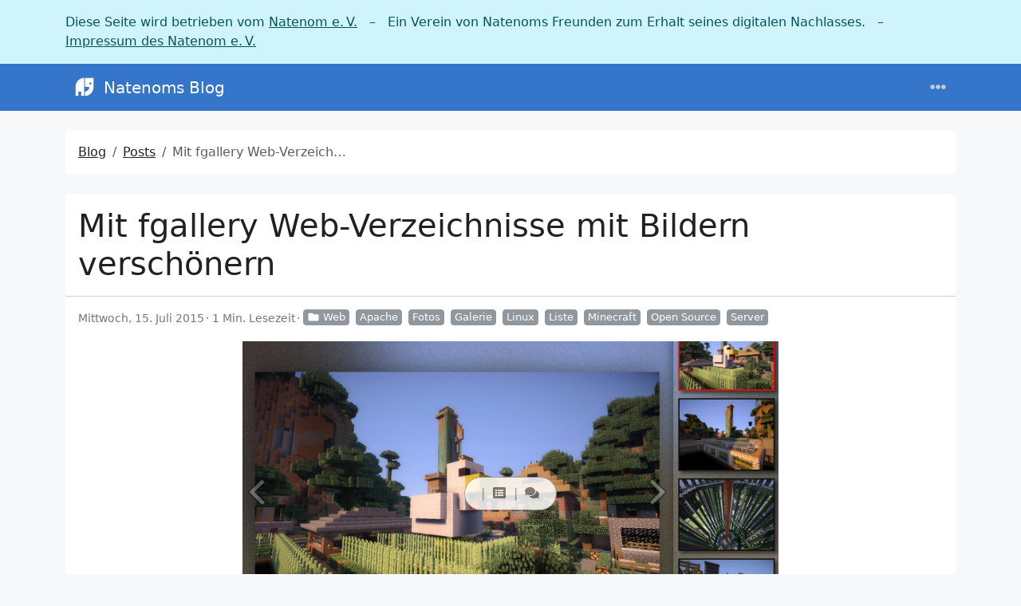

--- FILE ---
content_type: text/html
request_url: https://natenom.de/2015/07/mit-fgallery-web-verzeichnisse-mit-bildern-verschoenern/
body_size: 8448
content:
<!doctype html><html class=position-relative itemscope itemtype=https://schema.org/WebPage lang=de data-bs-theme=auto data-palette=blue><head><script src=/assets/init/bundle.min.fb4fae718aa2ffe235bcddfa986f96259b3b677fda40297f4e411fec0294b576.js integrity="sha256-+0+ucYqi/+I1vN36mG+WJZs7Z3/aQCl/TkEf7AKUtXY=" crossorigin=anonymous></script><meta charset=utf-8><meta name=viewport content="width=device-width,initial-scale=1"><title>Mit fgallery Web-Verzeichnisse mit Bildern verschönern - Natenoms Blog</title>
<link rel=icon href=/favicon_hudc94279ded70d7b83fccc56e43bdd2fa_24074_16x16_resize_catmullrom_3.png sizes=16x16 type=image/png><link rel=icon href=/favicon_hudc94279ded70d7b83fccc56e43bdd2fa_24074_32x32_resize_catmullrom_3.png sizes=32x32 type=image/png><link rel=icon href=/favicon_hudc94279ded70d7b83fccc56e43bdd2fa_24074_150x150_resize_catmullrom_3.png sizes=150x150 type=image/png><link rel=apple-touch-icon href=/favicon_hudc94279ded70d7b83fccc56e43bdd2fa_24074_180x180_resize_catmullrom_3.png sizes=180x180 type=image/png><link rel=icon href=/favicon_hudc94279ded70d7b83fccc56e43bdd2fa_24074_192x192_resize_catmullrom_3.png sizes=192x192 type=image/png><link rel=mask-icon href=/safari-pinned-tab.svg color=#6f42c1><meta name=keywords content="Verkehrswende,Fahrrad,CriticalMass,OpenBikeSensor,SimRa,Mumble,Open Source,Minimalismus,OpenStreetMap,Müllsammeln,Fotografie,Malen,Zeichnen"><meta name=description content="Habe kürzlich die Bilderverzeichnisse mit alten Minecraft-Screenshots unter f.natenom.de so angepasst, dass pro Unterverzeichnis statt der Dateilisten eine Galerie erscheint."><meta name=twitter:card content="summary_large_image"><meta name=twitter:image content="https://natenom.de/wp-content/uploads/2015/07/bilder_index_danach-672x372.png"><meta name=twitter:title content="Mit fgallery Web-Verzeichnisse mit Bildern verschönern"><meta name=twitter:description content="Habe kürzlich die Bilderverzeichnisse mit alten Minecraft-Screenshots unter f.natenom.de so angepasst, dass pro Unterverzeichnis statt der Dateilisten eine Galerie erscheint."><meta property="og:title" content="Mit fgallery Web-Verzeichnisse mit Bildern verschönern"><meta property="og:description" content="Habe kürzlich die Bilderverzeichnisse mit alten Minecraft-Screenshots unter f.natenom.de so angepasst, dass pro Unterverzeichnis statt der Dateilisten eine Galerie erscheint."><meta property="og:type" content="article"><meta property="og:url" content="https://natenom.de/2015/07/mit-fgallery-web-verzeichnisse-mit-bildern-verschoenern/"><meta property="og:image" content="https://natenom.de/wp-content/uploads/2015/07/bilder_index_danach-672x372.png"><meta property="article:section" content="posts"><meta property="article:published_time" content="2015-07-15T15:00:09+00:00"><meta property="article:modified_time" content="2015-07-15T15:00:09+00:00"><meta itemprop=name content="Mit fgallery Web-Verzeichnisse mit Bildern verschönern"><meta itemprop=description content="Habe kürzlich die Bilderverzeichnisse mit alten Minecraft-Screenshots unter f.natenom.de so angepasst, dass pro Unterverzeichnis statt der Dateilisten eine Galerie erscheint."><meta itemprop=datePublished content="2015-07-15T15:00:09+00:00"><meta itemprop=dateModified content="2015-07-15T15:00:09+00:00"><meta itemprop=wordCount content="157"><meta itemprop=image content="https://natenom.de/wp-content/uploads/2015/07/bilder_index_danach-672x372.png"><meta itemprop=keywords content="Apache,Fotos,Galerie,Linux,Liste,Minecraft,Open Source,Server,"><meta property="og:image:alt" content="Mit fgallery Web-Verzeichnisse mit Bildern verschönern"><meta name=twitter:image:alt content="Mit fgallery Web-Verzeichnisse mit Bildern verschönern"><link data-precache rel=stylesheet href="/assets/main/bundle.min.62466da315f5e73a7fb29de2fefeb29d4ba0c18ca721a66bea65cc37a11cbcf3.css" integrity="sha256-YkZtoxX15zp/sp3i/v6ynUugwYynIaZr6mXMN6EcvPM=" crossorigin=anonymous></head><body><div id=natenom-ev-banner class="alert alert-info"><p class=container>Diese Seite wird betrieben vom <a href=https://natenom.org/>Natenom e. V.</a>
&nbsp; – &nbsp; Ein Verein von Natenoms Freunden zum Erhalt seines digitalen Nachlasses.
&nbsp; – &nbsp; <a href=https://natenom.org/impressum/>Impressum des Natenom e. V.</a></p></div><header class="mb-4 sticky-top"><nav class="top-app-bar shadow navbar navbar-expand-xxl"><div class=container><a class="navbar-brand d-flex align-items-center flex-grow-1 flex-xxl-grow-0 justify-content-xxl-start ms-2 ms-xxl-0 mx-auto me-xxl-2" href=https://natenom.de/><picture><img class=logo alt=Logo src=https://natenom.de/images/logo.svg loading=lazy>
</picture>Natenoms Blog</a><div class="offcanvas-xxl offcanvas-end flex-grow-1" data-bs-scroll=true tabindex=-1 id=navbarMenus aria-labelledby=navbarMenusLabel><div class="offcanvas-header px-4 pb-0"><div class="offcanvas-title h5" id=navbarMenusLabel>Natenoms Blog</div><button type=button class="btn-close btn-close-white" data-bs-dismiss=offcanvas data-bs-target=#navbarMenus aria-label=Close></button></div><div class="offcanvas-body p-4 pt-0 p-xxl-0"><hr class=d-xxl-none><ul class="navbar-nav flex-row flex-wrap align-items-center me-auto"><li class="nav-item col-6 col-xxl-auto"><a class="nav-link py-2 px-0 px-xxl-2" href=https://natenom.de/><i class="fas fa-home me-1"></i></a></li><li class="nav-item col-6 col-xxl-auto"><a class="nav-link py-2 px-0 px-xxl-2" href=https://natenom.de/ueber/>Über</a></li><li class="nav-item col-6 col-xxl-auto"><a class="nav-link py-2 px-0 px-xxl-2" href=https://wiki.natenom.de/ target=_blank rel="noopener noreferrer">Wiki</a></li><li class="nav-item col-6 col-xxl-auto"><a class="nav-link py-2 px-0 px-xxl-2" href=https://natenom.de/blogroll/>Blogroll</a></li><li class="nav-item col-6 col-xxl-auto"><a class="nav-link py-2 px-0 px-xxl-2" href=https://kagube.de/ target=_blank rel="noopener noreferrer">Blog vom kleinen 🐘</a></li></ul><hr class=d-xxl-none><form class="search-bar ms-auto my-auto" action=/search/ novalidate><div class="input-group align-items-center"><span class="btn btn-search disabled position-absolute left-0 border-0 px-1"><i class="fas fa-fw fa-search fa-lg"></i>
</span><input class="my-1 form-control border-white rounded-5 search-input bg-body" name=q type=search placeholder=Suchen aria-label=Search required>
<span class="search-shortcut position-absolute end-0 top-0 me-2"><kbd class="text-dark bg-white opacity-75 rounded-3 shadow border border-primary py-1 fw-bold">/</kbd></span></div></form><hr class=d-xxl-none><ul class="navbar-nav flex-row flex-wrap align-items-center ms-md-auto"><li class="nav-item py-2 py-xxl-1 col-12 col-xxl-auto"><nav class="social-links nav justify-content-center flex-row"><a class="nav-link social-link col-6 col-xxl-auto p-1" target=_blank href=https://digitalcourage.social/@natenom title=Mastodon rel=me><i class="fa-fw fab fa-mastodon"></i>
<span class="ms-1 d-xxl-none">Mastodon</span>
</a><a class="nav-link social-link col-6 col-xxl-auto p-1" target=_blank href=/index.xml title=RSS rel=me><i class="fas fa-fw fa-rss"></i>
<span class="ms-1 d-xxl-none">RSS</span></a></nav></li><li class="nav-item py-2 py-xxl-1 col-12 col-xxl-auto"><div class="vr d-none d-xxl-flex h-100 mx-xxl-2 text-white"></div><hr class="d-xxl-none my-2"></li><li class="nav-item dropdown col-6 col-xxl-auto"><a class="nav-link px-0 py-2 px-xxl-1" href=# id=fontSizeDropdown role=button data-bs-toggle=dropdown aria-expanded=false><i class="fas fa-fw fa-font"></i>
<span class=d-xxl-none>Schriftgröße</span></a><ul class="font-size-dropdown-menu dropdown-menu dropdown-menu-end" aria-labelledby=fontSizeDropdown><li><button class="font-size-item dropdown-item" data-size=xs>
Extra klein</button></li><li><button class="font-size-item dropdown-item" data-size=sm>
Klein</button></li><li><button class="font-size-item dropdown-item active" data-size=md>
Mittel</button></li><li><button class="font-size-item dropdown-item" data-size=lg>
Groß</button></li><li><button class="font-size-item dropdown-item" data-size=xl>
Extra groß</button></li></ul></li><li class="nav-item dropdown col-6 col-xxl-auto"><a class="nav-link px-0 py-2 px-xxl-1" href=# id=paletteDropdown role=button data-bs-toggle=dropdown aria-expanded=false><i class="fas fa-fw fa-palette"></i>
<span class=d-xxl-none>Palette</span></a><ul class="palette-dropdown-menu dropdown-menu dropdown-menu-end px-2 row g-2" aria-labelledby=paletteDropdown><li class="col-4 my-1"><a role=button id=palette-blue aria-label=Blau class="btn btn-sm w-100 palette text-bg-blue" data-palette=blue></a></li><li class="col-4 my-1"><a role=button id=palette-blue-gray aria-label=Blaugrau class="btn btn-sm w-100 palette text-bg-blue-gray" data-palette=blue-gray></a></li><li class="col-4 my-1"><a role=button id=palette-brown aria-label=Braun class="btn btn-sm w-100 palette text-bg-brown" data-palette=brown></a></li><li class="col-4 my-1"><a role=button id=palette-cyan aria-label=Cyan class="btn btn-sm w-100 palette text-bg-cyan" data-palette=cyan></a></li><li class="col-4 my-1"><a role=button id=palette-green aria-label=Grün class="btn btn-sm w-100 palette text-bg-green" data-palette=green></a></li><li class="col-4 my-1"><a role=button id=palette-indigo aria-label=Indigo class="btn btn-sm w-100 palette text-bg-indigo" data-palette=indigo></a></li><li class="col-4 my-1"><a role=button id=palette-orange aria-label=Orange class="btn btn-sm w-100 palette text-bg-orange" data-palette=orange></a></li><li class="col-4 my-1"><a role=button id=palette-pink aria-label=Rosa class="btn btn-sm w-100 palette text-bg-pink" data-palette=pink></a></li><li class="col-4 my-1"><a role=button id=palette-purple aria-label=Purpur class="btn btn-sm w-100 palette text-bg-purple" data-palette=purple></a></li><li class="col-4 my-1"><a role=button id=palette-red aria-label=Rot class="btn btn-sm w-100 palette text-bg-red" data-palette=red></a></li><li class="col-4 my-1"><a role=button id=palette-teal aria-label=Teal class="btn btn-sm w-100 palette text-bg-teal" data-palette=teal></a></li><li class="col-4 my-1"><a role=button id=palette-yellow aria-label=Gelb class="btn btn-sm w-100 palette text-bg-yellow" data-palette=yellow></a></li></ul></li><li class="nav-item dropdown col-6 col-xxl-auto"><a class="nav-link px-0 py-2 px-xxl-1" href=# id=modeDropdown role=button data-bs-toggle=dropdown aria-expanded=false><i class="mode-icon fas fa-fw fa-adjust" id=modeIcon></i>
<span class=d-xxl-none>Modus</span></a><ul class="mode-dropdown-menu dropdown-menu dropdown-menu-end" aria-labelledby=modeDropdown><li class=mode-item data-color-mode=light data-icon=sun><button class=dropdown-item>
<i class="mode-icon fas fa-fw fa-sun"></i> Hell</button></li><li class=mode-item data-color-mode=dark data-icon=moon><button class=dropdown-item>
<i class="mode-icon fas fa-fw fa-moon"></i> Dunkel</button></li><li class="mode-item active" data-color-mode=auto data-icon=adjust><button class=dropdown-item>
<i class="mode-icon fas fa-fw fa-adjust"></i> Auto</button></li></ul></li></ul></div></div><div class=d-flex><button class="navbar-toggler order-5 border-0" type=button data-bs-toggle=offcanvas data-bs-target=#navbarMenus aria-controls=navbarMenus aria-expanded=false aria-label="Toggle navigation">
<i class="fas fa-ellipsis-h"></i></button></div></div></nav></header><main class=container><div class="row content"><noscript><div class="alert alert-danger" role=alert>Dein Browser unterstützt kein JavaScript.</div></noscript><div class=col-xxl-8><div class=container><nav class="row card component" aria-label=breadcrumb><div class="card-body pb-0"><ol class="hbs-breadcrumb breadcrumb flex-nowrap"><li class="breadcrumb-item text-surface"><a href=/>Blog</a></li><li class="breadcrumb-item text-surface"><a href=/posts/>Posts</a></li><li class="breadcrumb-item active">Mit fgallery Web-Verzeichnisse mit Bildern verschönern</li></ol></div></nav><div class="post-panel-wrapper position-relative d-flex justify-content-center"><div class="d-flex flex-row justify-content-center rounded-5 border post-panel position-fixed px-3 py-1 surface shadow-1"><a class="action action-toc d-none d-xxl-block" href=#postTOC role=button title=Inhaltsverzeichnis><i class="fas fa-fw fa-list-alt"></i>
</a><a class="action action-toc d-block d-xxl-none" href=#post-toc-container role=button title=Inhaltsverzeichnis><i class="fas fa-fw fa-list-alt"></i>
</a><a class="action action-post-comments" href=#post-comments role=button aria-label=Comments title=Kommentare><i class="fas fa-fw fa-comments"></i>
</a><a id=sidebarToggler class="action action-sidebar-toggler d-none d-xxl-block" role=button title><i class="fas fa-fw fa-expand-alt" data-fa-transform=rotate-45></i></a></div></div><article class="row card component mb-4 post"><div class=card-header><h1 class="card-title post-title my-2">Mit fgallery Web-Verzeichnisse mit Bildern verschönern</h1></div><div class=card-body><div class="post-meta mb-3"><span class="post-date me-1 mb-1" title="Erstellt am 2015-07-15 15:00:09 +0000 UTC.">Mittwoch, 15. Juli 2015</span><span class="post-reading-time me-1 mb-1">1 Min. Lesezeit</span><a href=/categories/web/ class="btn btn-sm btn-secondary mb-1 me-2 py-0 pe-1 post-taxonomy post-taxonomy-sm post-category">
<i class="fas fa-fw fa-folder me-1"></i>Web</a><a href=/tags/apache/ class="btn btn-sm btn-secondary mb-1 me-2 py-0 pe-1 post-taxonomy post-taxonomy-sm post-tag">Apache</a><a href=/tags/fotos/ class="btn btn-sm btn-secondary mb-1 me-2 py-0 pe-1 post-taxonomy post-taxonomy-sm post-tag">Fotos</a><a href=/tags/galerie/ class="btn btn-sm btn-secondary mb-1 me-2 py-0 pe-1 post-taxonomy post-taxonomy-sm post-tag">Galerie</a><a href=/tags/linux/ class="btn btn-sm btn-secondary mb-1 me-2 py-0 pe-1 post-taxonomy post-taxonomy-sm post-tag">Linux</a><a href=/tags/liste/ class="btn btn-sm btn-secondary mb-1 me-2 py-0 pe-1 post-taxonomy post-taxonomy-sm post-tag">Liste</a><a href=/tags/minecraft/ class="btn btn-sm btn-secondary mb-1 me-2 py-0 pe-1 post-taxonomy post-taxonomy-sm post-tag">Minecraft</a><a href=/tags/open-source/ class="btn btn-sm btn-secondary mb-1 me-2 py-0 pe-1 post-taxonomy post-taxonomy-sm post-tag">Open Source</a><a href=/tags/server/ class="btn btn-sm btn-secondary mb-1 me-2 py-0 pe-1 post-taxonomy post-taxonomy-sm post-tag">Server</a></div><picture class="d-flex justify-content-center"><img class="post-featured-img h-auto w-auto mb-3" alt="Mit fgallery Web-Verzeichnisse mit Bildern verschönern" src=https://natenom.de/wp-content/uploads/2015/07/bilder_index_danach-672x372.png></picture><div id=postTOC class=toc-details><details open><summary>Inhaltsverzeichnis</summary><nav id=TableOfContents><ul><li><a href=#technische-umsetzung>Technische Umsetzung</a></li></ul></nav></details></div><div class="post-content mb-3" data-bs-spy=scroll data-bs-target=#TableOfContents tabindex=0><div id=post-summary><p>Habe kürzlich die Bilderverzeichnisse mit alten Minecraft-Screenshots unter <a href=https://f.natenom.de/public/minecraft/screenshots/>f.natenom.de</a> so angepasst, dass pro Unterverzeichnis statt der Dateilisten eine Galerie erscheint.</p></div><div id=post-content-body><p>So sah es vorher aus:</p><p><a href=/wp-content/uploads/2015/07/bilder_index.png><img loading=lazy class="alignnone size-large wp-image-32974" src=/wp-content/uploads/2015/07/bilder_index-600x393.png alt=bilder_index srcset="/wp-content/uploads/2015/07/bilder_index-600x393.png 600w, /wp-content/uploads/2015/07/bilder_index-150x98.png 150w, /wp-content/uploads/2015/07/bilder_index-300x197.png 300w, /wp-content/uploads/2015/07/bilder_index.png 856w" sizes="(max-width: 474px) 100vw, 474px"></a></p><p>Und so jetzt:<br><a href=/wp-content/uploads/2015/07/bilder_index_danach.png><img loading=lazy class="alignnone size-large wp-image-32975" src=/wp-content/uploads/2015/07/bilder_index_danach-600x393.png alt=bilder_index_danach srcset="/wp-content/uploads/2015/07/bilder_index_danach-600x393.png 600w, /wp-content/uploads/2015/07/bilder_index_danach-150x98.png 150w, /wp-content/uploads/2015/07/bilder_index_danach-300x197.png 300w, /wp-content/uploads/2015/07/bilder_index_danach.png 856w" sizes="(max-width: 474px) 100vw, 474px"></a></p><h2 id=technische-umsetzung data-numberify>Technische Umsetzung<a class="anchor ms-1" href=#technische-umsetzung></a></h2><p>Zur Erzeugung der Galerien wurde <a href=/2014/04/neue-version-von-fgallery-zur-erzeugung-statischer-galerien/>fgallery</a> verwendet. Die Galerien benötigen danach nur statisches HTML und JavaScript. Man benötigt dafür nur einen einfachen Webserver ohne PHP oder Datenbank.</p><p>Ein sehr einfaches Script für diese Aufgabe ist z. B.:</p><pre>#!/bin/bash
FGALLERY="/usr/local/fgallery-1.7/fgallery"
IMAGEDIR="${1}"
mv "${IMAGEDIR}" ".${IMAGEDIR}_src"
"${FGALLERY}" -d -s -j2 ".${IMAGEDIR}_src" "${IMAGEDIR}"</pre><p>Aufgerufen wird es mit:</p><pre>scriptname bilder_von_bla</pre><p>Das Script benennt das Verzeichnis „bilder_von_bla“ im aktuellen Verzeichnis um in „.bilder_von_bla_src“ und erzeugt in einem „neuen“ Verzeichnis mit dem vorherigen Namen „bilder_von_bla“ eine Galerie mittels <a class=urlextern href=http://www.thregr.org/~wavexx/software/fgallery/index.html>fgallery</a>.</p><p>Wichtig ist dabei, dass am Ende des Verzeichnisses kein Schrägstrich steht.</p><p>Wenn man die Originaldateien nicht mehr benötigt, dann kann man die versteckten Verzeichnisse mit _src am Ende danach löschen. In meinem Fall hat sich der Speicherplatz von ~400 auf ~80 MiB verringert :)</p><p>Passt.</p></div></div></div><div class=card-footer><div class="post-navs d-flex justify-content-evenly"><div class="post-nav post-prev"><i class="fas fa-fw fa-chevron-down post-prev-icon me-1" data-fa-transform=rotate-90></i>
<a href=/2015/07/mdwiki-ein-wiki-mit-markdown-und-statischen-dateien/>MDwiki – Ein Wiki mit Markdown und statischen Dateien</a></div><div class="post-nav post-next"><a href=/2015/08/ncdu-platzverschwendern-auf-die-spur-kommen-per-cli/>ncdu – Platzverschwendern auf die Spur kommen, per cli…</a>
<i class="fas fa-fw fa-chevron-down post-next-icon ms-1" data-fa-transform=rotate-270></i></div></div></div></article><section class="related-posts row card component"><div class=card-header><h2 class="card-title fs-4 my-2 text-surface">Ähnliche Beiträge</h2></div><div class=card-body><ul class="post-list list-styled"><li><a href=https://natenom.de/2014/04/neue-version-von-fgallery-zur-erzeugung-statischer-galerien/>Neue Version von fgallery zur Erzeugung statischer Galerien</a></li><li><a href=https://natenom.de/2014/01/statische-bildergalerie-update-fuer-fgallery/>Statische Bildergalerie – Update für fgallery …</a></li><li><a href=https://natenom.de/2013/11/statische-online-galerie-update-fuer-fgallery-version-1-2/>Statische Online-Galerie: Update für fgallery (Version 1.2)</a></li><li><a href=https://natenom.de/2012/04/apache-anweisen-weniger-informationen-zu-senden/>Apache anweisen, weniger Informationen zu senden</a></li><li><a href=https://natenom.de/2015/07/mdwiki-ein-wiki-mit-markdown-und-statischen-dateien/>MDwiki – Ein Wiki mit Markdown und statischen Dateien</a></li><li><a href=https://natenom.de/2015/07/ein-paar-bilder-von-den-schoenen-bauten-unseres-minecraft-servers/>Ein paar Bilder von den schönen Bauten unseres Minecraft-Servers</a></li><li><a href=https://natenom.de/2015/06/email-verschicken-auch-bei-nicht-interaktiven-logins-ueber-ssh/>Email verschicken auch bei nicht interaktiven Logins über SSH</a></li><li><a href=https://natenom.de/2015/06/gomumblesoundboard-ein-soundboard-fuer-mumble-mit-lokalem-webinterface/>gomumblesoundboard – Ein Soundboard für Mumble mit lokalem Webinterface</a></li><li><a href=https://natenom.de/2015/05/wego-wetterauskunft-im-terminal-in-go/>wego – Wetterauskunft fürs Terminal in Go</a></li><li><a href=https://natenom.de/2015/05/tool-zur-anzeige-der-verwendeten-netzwerkbandbreite-auslastung/>Tool zur Anzeige der verwendeten Netzwerkbandbreite/-Auslastung</a></li></ul></div></section><div class="card component row post-comments" id=post-comments><div class=card-header><h2 class="card-title my-2 fs-4 text-surface">Kommentare</h2></div><div class=card-body><p>Bisher gibt es hier keine Kommentare.</p><p><details class="mastodon-comments email"><summary class="mastodon-comments email-summary">Kommentar oder Anmerkung für diesen Blogbeitrag</summary><div class="mastodon-comments emailcontent"><p>Öffentlicher Kommentar per E-Mail: <a href='mailto:natenom@posteo.de?subject=Kommentar zum Blogbeitrag: Mit%20fgallery%20Web-Verzeichnisse%20mit%20Bildern%20versch%c3%b6nern&body=Hallo Natenom, %0D%0A%0D%0Azu diesem Blogbeitrag habe ich einen Kommentar:%0D%0A%0D%0AMein Name (optional):%0D%0AMeine Website (optional):%0D%0AIch beziehe mich speziell auf den Kommentar mit der ID:%0D%0A%0D%0AURL zum Blogbeitrag: https%3a%2f%2fnatenom.de%2f2015%2f07%2fmit-fgallery-web-verzeichnisse-mit-bildern-verschoenern%2f'>Hier klicken</a></p><p>Nicht öffentliche Anmerkung per E-Mail: <a href='mailto:natenom@posteo.de?subject=Persönliche Anmerkung zum Blogbeitrag: Mit%20fgallery%20Web-Verzeichnisse%20mit%20Bildern%20versch%c3%b6nern&body=Hallo Natenom,%0D%0A%0D%0Azu diesem Blogbeitrag habe ich eine persönliche, nicht zu veröffentlichende Anmerkung:%0D%0A%0D%0AURL zum Blogbeitrag: https%3a%2f%2fnatenom.de%2f2015%2f07%2fmit-fgallery-web-verzeichnisse-mit-bildern-verschoenern%2f'>Hier klicken</a></p></p><p>Sonstige Kontaktaufnahme: <a href=/natenom/>Kontakt</a></p></div></details></p></div></div></div></div><aside class="col-xxl-4 sidebar d-flex"><div class="container d-flex flex-column"><div class="accordion profile"><div class="accordion-item card row text-center component"><div class="accordion-header card-header border-0" id=profile-header><a class="accordion-button d-lg-none mb-2 shadow-none p-0 bg-transparent text-surface collapsed" role=button data-bs-toggle=collapse href=#profile aria-expanded=false aria-controls=profile>Profil</a></div><div class="card-body collapse accordion-collapse accordion-body d-lg-block" id=profile aria-labelledby=profile-header><div class="col-12 d-flex align-items-center justify-content-center"><picture><img class="profile-avatar rounded-circle" alt=Natenom src=https://natenom.de/images/logo-natenom-circle-150x150.png loading=lazy data-viewer-invisible width=150 height=150></picture></div><div class="col-12 profile-meta"><div class="profile-name fw-fold fs-lg">Natenom</div><div class=profile-bio>Verkehrswende, Fahrrad, CriticalMass, OpenBikeSensor, SimRa, OpenSource, Minimalist, OpenStreetMap, Müllsammeln, Malen, Zeichnen</div><a class=profile-about target=_blank rel="noopener noreferrer" href=/natenom/><i class="fas fa-fw fa-user"></i>Über mich</a></div></div></div></div><div class="accordion recent-posts"><section class="row card component"><div class=card-header><h2 class="card-title my-2 fs-4 text-surface d-none d-lg-block">Neueste Beiträge</h2><a class="accordion-button d-lg-none mb-1 shadow-none p-0 bg-transparent collapsed" role=button data-bs-toggle=collapse href=#recent-posts aria-expanded=false aria-controls=recent-posts>Neueste Beiträge</a></div><div class="card-body collapse accordion-collapse accordion-body d-lg-block" id=recent-posts><ul class="post-list list-unstyled ms-1"><li class=mb-2><a href=/2024/01/mal-wieder-einen-personalausweis-gefunden/>Mal wieder einen Personalausweis gefunden</a></li><li class=mb-2><a href=/2024/01/ueberfordert-im-eigenen-auto/>Überfordert im eigenen Auto</a></li><li class=mb-2><a href=/2024/01/was-damals-bei-kugelmaeusen-geholfen-hat-hilft-auch-bei-solchen-mit-laser/>Was damals bei Kugelmäusen geholfen hat, hilft auch bei solchen mit Laser</a></li><li class=mb-2><a href=/2024/01/haltbarkeit-meiner-ersten-barfussschuhe/>Haltbarkeit meiner ersten Barfußschuhe</a></li><li class=mb-2><a href=/2024/01/link-strassenlaerm/>Link(s): Straßenlärm</a></li><li class=mb-2><a href=/2024/01/simpletools-apps-fuer-android-daten-sammeln-oder-bezahlen-wechsel-zum-fork-fossify/>SimpleTools Apps: Daten sammeln oder bezahlen – Wechselt zum Fork Fossify</a></li><li class=mb-2><a href=/2024/01/dateinamen-mit-emojies-in-telescope-in-neovim/>Dateinamen mit Emojies in Telescope in NeoVim</a></li><li class=mb-2><a href=/2024/01/capslock-als-esc-verwenden--ein-traum-fuer-neovim/>Capslock als Esc verwenden – Ein Traum für NeoVim</a></li></ul></div></section></div><div class="accordion categories-taxonomies"><section class="row card component"><div class=card-header><h2 class="card-title my-2 fs-4 text-surface d-none d-lg-block"><a href=https://natenom.de/categories>Kategorien</a></h2><a class="accordion-button d-lg-none mb-1 shadow-none p-0 bg-transparent text-surface collapsed" role=button data-bs-toggle=collapse href=#taxonomy-categories aria-expanded=false aria-controls=taxonomy-categories>Kategorien</a></div><div class="card-body collapse accordion-collapse accordion-body d-lg-block" id=taxonomy-categories><div class=py-2><a href=/categories/mobilit%C3%A4t/ class="btn btn-sm btn-secondary post-taxonomy ps-3 post-category me-2 mb-2" title=Mobilität>Mobilität
<span class="badge badge-sm text-secondary bg-white ms-1">450</span>
</a><a href=/categories/fotografie/ class="btn btn-sm btn-secondary post-taxonomy ps-3 post-category me-2 mb-2" title=Fotografie>Fotografie
<span class="badge badge-sm text-secondary bg-white ms-1">328</span>
</a><a href=/categories/diverses/ class="btn btn-sm btn-secondary post-taxonomy ps-3 post-category me-2 mb-2" title=Diverses>Diverses
<span class="badge badge-sm text-secondary bg-white ms-1">242</span>
</a><a href=/categories/web/ class="btn btn-sm btn-secondary post-taxonomy ps-3 post-category me-2 mb-2" title=Web>Web
<span class="badge badge-sm text-secondary bg-white ms-1">200</span>
</a><a href=/categories/linux/ class="btn btn-sm btn-secondary post-taxonomy ps-3 post-category me-2 mb-2" title=Linux>Linux
<span class="badge badge-sm text-secondary bg-white ms-1">135</span>
</a><a href=/categories/android/ class="btn btn-sm btn-secondary post-taxonomy ps-3 post-category me-2 mb-2" title=Android>Android
<span class="badge badge-sm text-secondary bg-white ms-1">68</span>
</a><a href=/categories/linkdump/ class="btn btn-sm btn-secondary post-taxonomy ps-3 post-category me-2 mb-2" title=Linkdump>Linkdump
<span class="badge badge-sm text-secondary bg-white ms-1">42</span>
</a><a href=/categories/mumble/ class="btn btn-sm btn-secondary post-taxonomy ps-3 post-category me-2 mb-2" title=Mumble>Mumble
<span class="badge badge-sm text-secondary bg-white ms-1">16</span>
</a><a href=/categories/navesima/ class="btn btn-sm btn-secondary post-taxonomy ps-3 post-category me-2 mb-2" title=NavesiMa>NavesiMa
<span class="badge badge-sm text-secondary bg-white ms-1">9</span>
</a><a href=/categories/links/ class="btn btn-sm btn-secondary post-taxonomy ps-3 post-category me-2 mb-2" title=Links>Links
<span class="badge badge-sm text-secondary bg-white ms-1">2</span></a></div></div></section></div><div class="accordion tags-taxonomies"><section class="row card component"><div class=card-header><h2 class="card-title my-2 fs-4 text-surface d-none d-lg-block"><a href=https://natenom.de/tags>Tags</a></h2><a class="accordion-button d-lg-none mb-1 shadow-none p-0 bg-transparent text-surface collapsed" role=button data-bs-toggle=collapse href=#taxonomy-tags aria-expanded=false aria-controls=taxonomy-tags>Tags</a></div><div class="card-body collapse accordion-collapse accordion-body d-lg-block" id=taxonomy-tags><div class=py-2><a href=/tags/fahrrad/ class="btn btn-sm btn-secondary post-taxonomy ps-3 post-tag me-2 mb-2" title=Fahrrad>Fahrrad
<span class="badge badge-sm text-secondary bg-white ms-1">557</span>
</a><a href=/tags/fotos/ class="btn btn-sm btn-secondary post-taxonomy ps-3 post-tag me-2 mb-2" title=Fotos>Fotos
<span class="badge badge-sm text-secondary bg-white ms-1">410</span>
</a><a href=/tags/mobilit%C3%A4t/ class="btn btn-sm btn-secondary post-taxonomy ps-3 post-tag me-2 mb-2" title=Mobilität>Mobilität
<span class="badge badge-sm text-secondary bg-white ms-1">380</span>
</a><a href=/tags/pforzheim/ class="btn btn-sm btn-secondary post-taxonomy ps-3 post-tag me-2 mb-2" title=Pforzheim>Pforzheim
<span class="badge badge-sm text-secondary bg-white ms-1">263</span>
</a><a href=/tags/open-source/ class="btn btn-sm btn-secondary post-taxonomy ps-3 post-tag me-2 mb-2" title="Open Source">Open Source
<span class="badge badge-sm text-secondary bg-white ms-1">237</span>
</a><a href=/tags/natur/ class="btn btn-sm btn-secondary post-taxonomy ps-3 post-tag me-2 mb-2" title=Natur>Natur
<span class="badge badge-sm text-secondary bg-white ms-1">208</span>
</a><a href=/tags/linux/ class="btn btn-sm btn-secondary post-taxonomy ps-3 post-tag me-2 mb-2" title=Linux>Linux
<span class="badge badge-sm text-secondary bg-white ms-1">161</span>
</a><a href=/tags/autos/ class="btn btn-sm btn-secondary post-taxonomy ps-3 post-tag me-2 mb-2" title=Autos>Autos
<span class="badge badge-sm text-secondary bg-white ms-1">131</span>
</a><a href=/tags/enzkreis/ class="btn btn-sm btn-secondary post-taxonomy ps-3 post-tag me-2 mb-2" title=Enzkreis>Enzkreis
<span class="badge badge-sm text-secondary bg-white ms-1">115</span>
</a><a href=/tags/statistiken/ class="btn btn-sm btn-secondary post-taxonomy ps-3 post-tag me-2 mb-2" title=Statistiken>Statistiken
<span class="badge badge-sm text-secondary bg-white ms-1">110</span>
</a><a href=/tags/hardware/ class="btn btn-sm btn-secondary post-taxonomy ps-3 post-tag me-2 mb-2" title=Hardware>Hardware
<span class="badge badge-sm text-secondary bg-white ms-1">107</span>
</a><a href=/tags/web/ class="btn btn-sm btn-secondary post-taxonomy ps-3 post-tag me-2 mb-2" title=Web>Web
<span class="badge badge-sm text-secondary bg-white ms-1">107</span>
</a><a href=/tags/android/ class="btn btn-sm btn-secondary post-taxonomy ps-3 post-tag me-2 mb-2" title=Android>Android
<span class="badge badge-sm text-secondary bg-white ms-1">98</span>
</a><a href=/tags/hugo/ class="btn btn-sm btn-secondary post-taxonomy ps-3 post-tag me-2 mb-2" title=Hugo>Hugo
<span class="badge badge-sm text-secondary bg-white ms-1">89</span>
</a><a href=/tags/m%C3%BCll/ class="btn btn-sm btn-secondary post-taxonomy ps-3 post-tag me-2 mb-2" title=Müll>Müll
<span class="badge badge-sm text-secondary bg-white ms-1">89</span>
</a><a href=/tags/sicherheit/ class="btn btn-sm btn-secondary post-taxonomy ps-3 post-tag me-2 mb-2" title=Sicherheit>Sicherheit
<span class="badge badge-sm text-secondary bg-white ms-1">88</span>
</a><a href=/tags/blog/ class="btn btn-sm btn-secondary post-taxonomy ps-3 post-tag me-2 mb-2" title=Blog>Blog
<span class="badge badge-sm text-secondary bg-white ms-1">87</span>
</a><a href=/tags/m%C3%BCllsammeln/ class="btn btn-sm btn-secondary post-taxonomy ps-3 post-tag me-2 mb-2" title=Müllsammeln>Müllsammeln
<span class="badge badge-sm text-secondary bg-white ms-1">86</span>
</a><a href=/tags/politik/ class="btn btn-sm btn-secondary post-taxonomy ps-3 post-tag me-2 mb-2" title=Politik>Politik
<span class="badge badge-sm text-secondary bg-white ms-1">86</span>
</a><a href=/tags/polizei/ class="btn btn-sm btn-secondary post-taxonomy ps-3 post-tag me-2 mb-2" title=Polizei>Polizei
<span class="badge badge-sm text-secondary bg-white ms-1">76</span>
</a><a href=/tags/strecke/ class="btn btn-sm btn-secondary post-taxonomy ps-3 post-tag me-2 mb-2" title=Strecke>Strecke
<span class="badge badge-sm text-secondary bg-white ms-1">75</span>
</a><a href=/tags/abstand/ class="btn btn-sm btn-secondary post-taxonomy ps-3 post-tag me-2 mb-2" title=Abstand>Abstand
<span class="badge badge-sm text-secondary bg-white ms-1">74</span>
</a><a href=/tags/landschaften/ class="btn btn-sm btn-secondary post-taxonomy ps-3 post-tag me-2 mb-2" title=Landschaften>Landschaften
<span class="badge badge-sm text-secondary bg-white ms-1">74</span>
</a><a href=/tags/w%C3%A4lder/ class="btn btn-sm btn-secondary post-taxonomy ps-3 post-tag me-2 mb-2" title=Wälder>Wälder
<span class="badge badge-sm text-secondary bg-white ms-1">68</span>
</a><a href=/tags/wordpress/ class="btn btn-sm btn-secondary post-taxonomy ps-3 post-tag me-2 mb-2" title=WordPress>WordPress
<span class="badge badge-sm text-secondary bg-white ms-1">64</span>
</a><a href=/tags/neuhausen/ class="btn btn-sm btn-secondary post-taxonomy ps-3 post-tag me-2 mb-2" title=Neuhausen>Neuhausen
<span class="badge badge-sm text-secondary bg-white ms-1">60</span>
</a><a href=/tags/apps/ class="btn btn-sm btn-secondary post-taxonomy ps-3 post-tag me-2 mb-2" title=Apps>Apps
<span class="badge badge-sm text-secondary bg-white ms-1">59</span>
</a><a href=/tags/videos/ class="btn btn-sm btn-secondary post-taxonomy ps-3 post-tag me-2 mb-2" title=Videos>Videos
<span class="badge badge-sm text-secondary bg-white ms-1">59</span>
</a><a href=/tags/landstra%C3%9Fen/ class="btn btn-sm btn-secondary post-taxonomy ps-3 post-tag me-2 mb-2" title=Landstraßen>Landstraßen
<span class="badge badge-sm text-secondary bg-white ms-1">54</span>
</a><a href=/tags/makrofotos/ class="btn btn-sm btn-secondary post-taxonomy ps-3 post-tag me-2 mb-2" title=Makrofotos>Makrofotos
<span class="badge badge-sm text-secondary bg-white ms-1">54</span>
</a><a href=https://natenom.de/tags class="btn btn-sm btn-secondary post-taxonomy ps-3 post-tag me-2 mb-2" title=ALLE>ALLE
<span class="badge badge-sm text-secondary bg-white ms-1">816</span></a></div></div></section></div><div class="accordion archives"><section class="row card component"><div class=card-header><h2 class="card-title my-2 fs-4 text-surface d-none d-lg-block"><a href=/archiv/>Archiv</a></h2><a class="accordion-button d-lg-none mb-1 shadow-none p-0 bg-transparent collapsed" role=button data-bs-toggle=collapse href=#archives aria-expanded=false aria-controls=archives>Archiv</a></div><div class="card-body collapse accordion-collapse accordion-body d-lg-block" id=archives><a href=/archiv/2024/ class="btn btn-sm btn-secondary post-taxonomy ps-3 me-2 mb-2" title=2024>2024 <span class="badge badge-sm text-secondary bg-white ms-1">23</span>
</a><a href=/archiv/2023/ class="btn btn-sm btn-secondary post-taxonomy ps-3 me-2 mb-2" title=2023>2023 <span class="badge badge-sm text-secondary bg-white ms-1">147</span>
</a><a href=/archiv/2022/ class="btn btn-sm btn-secondary post-taxonomy ps-3 me-2 mb-2" title=2022>2022 <span class="badge badge-sm text-secondary bg-white ms-1">188</span>
</a><a href=/archiv/2021/ class="btn btn-sm btn-secondary post-taxonomy ps-3 me-2 mb-2" title=2021>2021 <span class="badge badge-sm text-secondary bg-white ms-1">111</span>
</a><a href=/archiv/2020/ class="btn btn-sm btn-secondary post-taxonomy ps-3 me-2 mb-2" title=2020>2020 <span class="badge badge-sm text-secondary bg-white ms-1">193</span>
</a><a href=/archiv/2019/ class="btn btn-sm btn-secondary post-taxonomy ps-3 me-2 mb-2" title=2019>2019 <span class="badge badge-sm text-secondary bg-white ms-1">118</span>
</a><a href=/archiv/2018/ class="btn btn-sm btn-secondary post-taxonomy ps-3 me-2 mb-2" title=2018>2018 <span class="badge badge-sm text-secondary bg-white ms-1">143</span>
</a><a href=/archiv/2017/ class="btn btn-sm btn-secondary post-taxonomy ps-3 me-2 mb-2" title=2017>2017 <span class="badge badge-sm text-secondary bg-white ms-1">163</span>
</a><a href=/archiv/2016/ class="btn btn-sm btn-secondary post-taxonomy ps-3 me-2 mb-2" title=2016>2016 <span class="badge badge-sm text-secondary bg-white ms-1">108</span>
</a><a href=/archiv/2015/ class="btn btn-sm btn-secondary post-taxonomy ps-3 me-2 mb-2" title=2015>2015 <span class="badge badge-sm text-secondary bg-white ms-1">85</span>
</a><a href=/archiv/2014/ class="btn btn-sm btn-secondary post-taxonomy ps-3 me-2 mb-2" title=2014>2014 <span class="badge badge-sm text-secondary bg-white ms-1">85</span>
</a><a href=/archiv/2013/ class="btn btn-sm btn-secondary post-taxonomy ps-3 me-2 mb-2" title=2013>2013 <span class="badge badge-sm text-secondary bg-white ms-1">56</span>
</a><a href=/archiv/2012/ class="btn btn-sm btn-secondary post-taxonomy ps-3 me-2 mb-2" title=2012>2012 <span class="badge badge-sm text-secondary bg-white ms-1">43</span>
</a><a href=/archiv/2011/ class="btn btn-sm btn-secondary post-taxonomy ps-3 me-2 mb-2" title=2011>2011 <span class="badge badge-sm text-secondary bg-white ms-1">36</span></a></div></section></div></div></aside></div></main><footer class="footer mt-auto py-3 text-center container"><div class="row text-center"><div class="col-12 mt-2"><p class=mb-2>Natenoms Blog</p><p class="text-secondary mb-2"><small>Mein Blog über verschiedene Themen, die mich über die Zeit beschäftigen. Derzeit sind dies: Verkehrswende, Mobilität, Fahrrad, Minimalismus, Fotografie, Malen, Zeichnen …</small></p><div class="copyright mb-2 text-secondary"><small></small></div><div class="powered-by mb-2 text-secondary"><small>Build with ❤️ from the <a class=text-primary href=https://gohugo.io target=_blank rel="noopener noreferrer">Hugo</a> and the <a class=text-primary href=https://github.com/razonyang/hugo-theme-bootstrap target=_blank rel="noopener noreferrer">HBS</a> theme.</small></div><nav class="social-links nav justify-content-center mb-2 mt-3"><a class="nav-link social-link p-0 me-1 mb-2" target=_blank href=/index.xml title=RSS rel=me><i class="fas fa-fw fa-2x fa-rss" style=color:#ea6221></i></a></nav></div><div class="col-12 col-lg-8 offset-0 offset-lg-1"></div></div><div class=natenom-footer><a href=/ueber/impressum/>Impressum</a> <a href=/ueber/datenschutz/>Datenschutz</a></div></footer><script data-precache src=/assets/main/bundle.min.a444b7a4170a63650c9560d4053cd8a8e9704ddd33854f4edfcfa5edd16b7402.js integrity="sha256-pES3pBcKY2UMlWDUBTzYqOlwTd0zhU9O38+l7dFrdAI=" crossorigin=anonymous async></script><script data-precache src=/assets/icons/bundle.min.691458a56c2eef480bec8d31c967801a416b6445459ae901fe213e7870a0dd83.js integrity="sha256-aRRYpWwu70gL7I0xyWeAGkFrZEVFmukB/iE+eHCg3YM=" crossorigin=anonymous defer></script></body></html>

--- FILE ---
content_type: image/svg+xml
request_url: https://natenom.de/images/logo.svg
body_size: 923
content:
<?xml version="1.0" encoding="UTF-8" standalone="no"?>
<!-- Generator: Adobe Illustrator 18.0.0, SVG Export Plug-In . SVG Version: 6.00 Build 0)  -->

<svg
   version="1.1"
   id="natenom_x5F_logo"
   x="0px"
   y="0px"
   viewBox="0 0 1133.9 1133.9"
   enable-background="new 0 0 1133.9 1133.9"
   xml:space="preserve"
   sodipodi:docname="logo.svg"
   width="300.01105mm"
   height="300.01105mm"
   inkscape:version="1.1.2 (0a00cf5339, 2022-02-04, custom)"
   xmlns:inkscape="http://www.inkscape.org/namespaces/inkscape"
   xmlns:sodipodi="http://sodipodi.sourceforge.net/DTD/sodipodi-0.dtd"
   xmlns="http://www.w3.org/2000/svg"
   xmlns:svg="http://www.w3.org/2000/svg"><defs
   id="defs912" /><sodipodi:namedview
   id="namedview910"
   pagecolor="#505050"
   bordercolor="#eeeeee"
   borderopacity="1"
   inkscape:pageshadow="0"
   inkscape:pageopacity="0"
   inkscape:pagecheckerboard="0"
   showgrid="false"
   units="mm"
   inkscape:document-units="mm"
   inkscape:zoom="0.74433372"
   inkscape:cx="452.08217"
   inkscape:cy="491.71493"
   inkscape:window-width="1920"
   inkscape:window-height="1059"
   inkscape:window-x="0"
   inkscape:window-y="21"
   inkscape:window-maximized="1"
   inkscape:current-layer="natenom_x5F_logo" />



<path
   id="body"
   fill="#ffffff"
   d="M 526.8807,166.68324 C 325.93605,177.71326 166.14194,352.63836 166.00052,566.87562 v 380.81911 c 0,11.03004 8.90887,20.08032 20.08033,20.08032 h 86.82618 c 11.03005,0 20.08033,-8.90888 20.08033,-20.08032 V 787.33495 c 0,-11.03005 8.90886,-20.08032 20.08033,-20.08032 h 86.82617 c 11.03005,0 20.08033,8.90886 20.08033,20.08032 v 160.35978 c 0,11.03004 8.90887,20.08032 20.08033,20.08032 h 86.82618 c 11.03004,0 20.08033,-8.90888 20.08033,-20.08032 V 186.0565 c 0,-11.03004 -9.05029,-19.37326 -20.08033,-19.37326 z"
   style="stroke-width:1.41411" />
<path
   id="head"
   fill="#ffffff"
   d="M 947.71905,166.11759 H 607.06061 c -11.03005,0 -20.08034,9.05029 -20.08034,20.08032 v 361.02161 c 0,11.03003 8.90888,20.08034 20.08034,20.08034 h 149.32971 c 11.87851,0 21.21163,10.32297 19.93893,22.20149 -9.89875,93.89671 -81.59399,168.42017 -171.2484,177.32905 -10.32299,0.98986 -18.10058,9.61593 -18.10058,19.9389 v 160.92543 c 0,11.45427 9.61593,20.64595 21.07019,20.08032 C 808.57089,956.17937 967.79938,781.25428 967.79938,567.29986 V 186.0565 c 0,-11.03004 -9.05028,-19.93891 -20.08033,-19.93891 z m -122.7445,295.54844 c -26.3024,0 -47.65543,-21.35301 -47.65543,-47.65541 0,-26.30242 21.35303,-47.65542 47.65543,-47.65542 26.30237,0 47.65541,21.353 47.65541,47.65542 0,26.3024 -21.35304,47.65541 -47.65541,47.65541 z"
   style="stroke-width:1.41411" />
</svg>


--- FILE ---
content_type: text/javascript
request_url: https://natenom.de/assets/main/bundle.min.a444b7a4170a63650c9560d4053cd8a8e9704ddd33854f4edfcfa5edd16b7402.js
body_size: 29576
content:
(()=>{var Vc=Object.create;var On=Object.defineProperty,Wc=Object.defineProperties,Bc=Object.getOwnPropertyDescriptor,Kc=Object.getOwnPropertyDescriptors,Fc=Object.getOwnPropertyNames,xi=Object.getOwnPropertySymbols,jc=Object.getPrototypeOf,Mi=Object.prototype.hasOwnProperty,Yc=Object.prototype.propertyIsEnumerable;var Cn=(p,r,d)=>r in p?On(p,r,{enumerable:!0,configurable:!0,writable:!0,value:d}):p[r]=d,P=(p,r)=>{for(var d in r||(r={}))Mi.call(r,d)&&Cn(p,d,r[d]);if(xi)for(var d of xi(r))Yc.call(r,d)&&Cn(p,d,r[d]);return p},ke=(p,r)=>Wc(p,Kc(r));var zc=(p,r)=>()=>(r||p((r={exports:{}}).exports,r),r.exports);var qc=(p,r,d,E)=>{if(r&&typeof r=="object"||typeof r=="function")for(let M of Fc(r))!Mi.call(p,M)&&M!==d&&On(p,M,{get:()=>r[M],enumerable:!(E=Bc(r,M))||E.enumerable});return p};var Uc=(p,r,d)=>(d=p!=null?Vc(jc(p)):{},qc(r||!p||!p.__esModule?On(d,"default",{value:p,enumerable:!0}):d,p));var T=(p,r,d)=>(Cn(p,typeof r!="symbol"?r+"":r,d),d);var ki=zc((Sn,Nn)=>{(function(p,r){typeof Sn=="object"&&typeof Nn!="undefined"?Nn.exports=r():typeof define=="function"&&define.amd?define(r):(p=typeof globalThis!="undefined"?globalThis:p||self,p.bootstrap=r())})(Sn,function(){"use strict";let p=new Map,r={set(n,t,e){p.has(n)||p.set(n,new Map);let s=p.get(n);if(!s.has(t)&&s.size!==0){console.error(`Bootstrap doesn't allow more than one instance per element. Bound instance: ${Array.from(s.keys())[0]}.`);return}s.set(t,e)},get(n,t){return p.has(n)&&p.get(n).get(t)||null},remove(n,t){if(!p.has(n))return;let e=p.get(n);e.delete(t),e.size===0&&p.delete(n)}},d=1e6,E=1e3,M="transitionend",pt=n=>(n&&window.CSS&&window.CSS.escape&&(n=n.replace(/#([^\s"#']+)/g,(t,e)=>`#${CSS.escape(e)}`)),n),J=n=>n==null?`${n}`:Object.prototype.toString.call(n).match(/\s([a-z]+)/i)[1].toLowerCase(),$t=n=>{do n+=Math.floor(Math.random()*d);while(document.getElementById(n));return n},Xi=n=>{if(!n)return 0;let{transitionDuration:t,transitionDelay:e}=window.getComputedStyle(n),s=Number.parseFloat(t),i=Number.parseFloat(e);return!s&&!i?0:(t=t.split(",")[0],e=e.split(",")[0],(Number.parseFloat(t)+Number.parseFloat(e))*E)},Fn=n=>{n.dispatchEvent(new Event(M))},st=n=>!n||typeof n!="object"?!1:(typeof n.jquery!="undefined"&&(n=n[0]),typeof n.nodeType!="undefined"),lt=n=>st(n)?n.jquery?n[0]:n:typeof n=="string"&&n.length>0?document.querySelector(pt(n)):null,It=n=>{if(!st(n)||n.getClientRects().length===0)return!1;let t=getComputedStyle(n).getPropertyValue("visibility")==="visible",e=n.closest("details:not([open])");if(!e)return t;if(e!==n){let s=n.closest("summary");if(s&&s.parentNode!==e||s===null)return!1}return t},ct=n=>!n||n.nodeType!==Node.ELEMENT_NODE||n.classList.contains("disabled")?!0:typeof n.disabled!="undefined"?n.disabled:n.hasAttribute("disabled")&&n.getAttribute("disabled")!=="false",jn=n=>{if(!document.documentElement.attachShadow)return null;if(typeof n.getRootNode=="function"){let t=n.getRootNode();return t instanceof ShadowRoot?t:null}return n instanceof ShadowRoot?n:n.parentNode?jn(n.parentNode):null},de=()=>{},Gt=n=>{n.offsetHeight},Yn=()=>window.jQuery&&!document.body.hasAttribute("data-bs-no-jquery")?window.jQuery:null,Re=[],Qi=n=>{document.readyState==="loading"?(Re.length||document.addEventListener("DOMContentLoaded",()=>{for(let t of Re)t()}),Re.push(n)):n()},Y=()=>document.documentElement.dir==="rtl",z=n=>{Qi(()=>{let t=Yn();if(t){let e=n.NAME,s=t.fn[e];t.fn[e]=n.jQueryInterface,t.fn[e].Constructor=n,t.fn[e].noConflict=()=>(t.fn[e]=s,n.jQueryInterface)}})},W=(n,t=[],e=n)=>typeof n=="function"?n(...t):e,zn=(n,t,e=!0)=>{if(!e){W(n);return}let s=5,i=Xi(t)+s,o=!1,a=({target:l})=>{l===t&&(o=!0,t.removeEventListener(M,a),W(n))};t.addEventListener(M,a),setTimeout(()=>{o||Fn(t)},i)},He=(n,t,e,s)=>{let i=n.length,o=n.indexOf(t);return o===-1?!e&&s?n[i-1]:n[0]:(o+=e?1:-1,s&&(o=(o+i)%i),n[Math.max(0,Math.min(o,i-1))])},Zi=/[^.]*(?=\..*)\.|.*/,Ji=/\..*/,tr=/::\d+$/,Ve={},qn=1,Un={mouseenter:"mouseover",mouseleave:"mouseout"},er=new Set(["click","dblclick","mouseup","mousedown","contextmenu","mousewheel","DOMMouseScroll","mouseover","mouseout","mousemove","selectstart","selectend","keydown","keypress","keyup","orientationchange","touchstart","touchmove","touchend","touchcancel","pointerdown","pointermove","pointerup","pointerleave","pointercancel","gesturestart","gesturechange","gestureend","focus","blur","change","reset","select","submit","focusin","focusout","load","unload","beforeunload","resize","move","DOMContentLoaded","readystatechange","error","abort","scroll"]);function Gn(n,t){return t&&`${t}::${qn++}`||n.uidEvent||qn++}function Xn(n){let t=Gn(n);return n.uidEvent=t,Ve[t]=Ve[t]||{},Ve[t]}function nr(n,t){return function e(s){return Be(s,{delegateTarget:n}),e.oneOff&&c.off(n,s.type,t),t.apply(n,[s])}}function sr(n,t,e){return function s(i){let o=n.querySelectorAll(t);for(let{target:a}=i;a&&a!==this;a=a.parentNode)for(let l of o)if(l===a)return Be(i,{delegateTarget:a}),s.oneOff&&c.off(n,i.type,t,e),e.apply(a,[i])}}function Qn(n,t,e=null){return Object.values(n).find(s=>s.callable===t&&s.delegationSelector===e)}function Zn(n,t,e){let s=typeof t=="string",i=s?e:t||e,o=ts(n);return er.has(o)||(o=n),[s,i,o]}function Jn(n,t,e,s,i){if(typeof t!="string"||!n)return;let[o,a,l]=Zn(t,e,s);t in Un&&(a=(O=>function(b){if(!b.relatedTarget||b.relatedTarget!==b.delegateTarget&&!b.delegateTarget.contains(b.relatedTarget))return O.call(this,b)})(a));let u=Xn(n),f=u[l]||(u[l]={}),h=Qn(f,a,o?e:null);if(h){h.oneOff=h.oneOff&&i;return}let g=Gn(a,t.replace(Zi,"")),v=o?sr(n,e,a):nr(n,a);v.delegationSelector=o?e:null,v.callable=a,v.oneOff=i,v.uidEvent=g,f[g]=v,n.addEventListener(l,v,o)}function We(n,t,e,s,i){let o=Qn(t[e],s,i);o&&(n.removeEventListener(e,o,!!i),delete t[e][o.uidEvent])}function ir(n,t,e,s){let i=t[e]||{};for(let[o,a]of Object.entries(i))o.includes(s)&&We(n,t,e,a.callable,a.delegationSelector)}function ts(n){return n=n.replace(Ji,""),Un[n]||n}let c={on(n,t,e,s){Jn(n,t,e,s,!1)},one(n,t,e,s){Jn(n,t,e,s,!0)},off(n,t,e,s){if(typeof t!="string"||!n)return;let[i,o,a]=Zn(t,e,s),l=a!==t,u=Xn(n),f=u[a]||{},h=t.startsWith(".");if(typeof o!="undefined"){if(!Object.keys(f).length)return;We(n,u,a,o,i?e:null);return}if(h)for(let g of Object.keys(u))ir(n,u,g,t.slice(1));for(let[g,v]of Object.entries(f)){let _=g.replace(tr,"");(!l||t.includes(_))&&We(n,u,a,v.callable,v.delegationSelector)}},trigger(n,t,e){if(typeof t!="string"||!n)return null;let s=Yn(),i=ts(t),o=t!==i,a=null,l=!0,u=!0,f=!1;o&&s&&(a=s.Event(t,e),s(n).trigger(a),l=!a.isPropagationStopped(),u=!a.isImmediatePropagationStopped(),f=a.isDefaultPrevented());let h=Be(new Event(t,{bubbles:l,cancelable:!0}),e);return f&&h.preventDefault(),u&&n.dispatchEvent(h),h.defaultPrevented&&a&&a.preventDefault(),h}};function Be(n,t={}){for(let[e,s]of Object.entries(t))try{n[e]=s}catch(i){Object.defineProperty(n,e,{configurable:!0,get(){return s}})}return n}function es(n){if(n==="true")return!0;if(n==="false")return!1;if(n===Number(n).toString())return Number(n);if(n===""||n==="null")return null;if(typeof n!="string")return n;try{return JSON.parse(decodeURIComponent(n))}catch(t){return n}}function Ke(n){return n.replace(/[A-Z]/g,t=>`-${t.toLowerCase()}`)}let it={setDataAttribute(n,t,e){n.setAttribute(`data-bs-${Ke(t)}`,e)},removeDataAttribute(n,t){n.removeAttribute(`data-bs-${Ke(t)}`)},getDataAttributes(n){if(!n)return{};let t={},e=Object.keys(n.dataset).filter(s=>s.startsWith("bs")&&!s.startsWith("bsConfig"));for(let s of e){let i=s.replace(/^bs/,"");i=i.charAt(0).toLowerCase()+i.slice(1,i.length),t[i]=es(n.dataset[s])}return t},getDataAttribute(n,t){return es(n.getAttribute(`data-bs-${Ke(t)}`))}};class Xt{static get Default(){return{}}static get DefaultType(){return{}}static get NAME(){throw new Error('You have to implement the static method "NAME", for each component!')}_getConfig(t){return t=this._mergeConfigObj(t),t=this._configAfterMerge(t),this._typeCheckConfig(t),t}_configAfterMerge(t){return t}_mergeConfigObj(t,e){let s=st(e)?it.getDataAttribute(e,"config"):{};return P(P(P(P({},this.constructor.Default),typeof s=="object"?s:{}),st(e)?it.getDataAttributes(e):{}),typeof t=="object"?t:{})}_typeCheckConfig(t,e=this.constructor.DefaultType){for(let[s,i]of Object.entries(e)){let o=t[s],a=st(o)?"element":J(o);if(!new RegExp(i).test(a))throw new TypeError(`${this.constructor.NAME.toUpperCase()}: Option "${s}" provided type "${a}" but expected type "${i}".`)}}}let rr="5.3.3";class G extends Xt{constructor(t,e){super(),t=lt(t),t&&(this._element=t,this._config=this._getConfig(e),r.set(this._element,this.constructor.DATA_KEY,this))}dispose(){r.remove(this._element,this.constructor.DATA_KEY),c.off(this._element,this.constructor.EVENT_KEY);for(let t of Object.getOwnPropertyNames(this))this[t]=null}_queueCallback(t,e,s=!0){zn(t,e,s)}_getConfig(t){return t=this._mergeConfigObj(t,this._element),t=this._configAfterMerge(t),this._typeCheckConfig(t),t}static getInstance(t){return r.get(lt(t),this.DATA_KEY)}static getOrCreateInstance(t,e={}){return this.getInstance(t)||new this(t,typeof e=="object"?e:null)}static get VERSION(){return rr}static get DATA_KEY(){return`bs.${this.NAME}`}static get EVENT_KEY(){return`.${this.DATA_KEY}`}static eventName(t){return`${t}${this.EVENT_KEY}`}}let Fe=n=>{let t=n.getAttribute("data-bs-target");if(!t||t==="#"){let e=n.getAttribute("href");if(!e||!e.includes("#")&&!e.startsWith("."))return null;e.includes("#")&&!e.startsWith("#")&&(e=`#${e.split("#")[1]}`),t=e&&e!=="#"?e.trim():null}return t?t.split(",").map(e=>pt(e)).join(","):null},m={find(n,t=document.documentElement){return[].concat(...Element.prototype.querySelectorAll.call(t,n))},findOne(n,t=document.documentElement){return Element.prototype.querySelector.call(t,n)},children(n,t){return[].concat(...n.children).filter(e=>e.matches(t))},parents(n,t){let e=[],s=n.parentNode.closest(t);for(;s;)e.push(s),s=s.parentNode.closest(t);return e},prev(n,t){let e=n.previousElementSibling;for(;e;){if(e.matches(t))return[e];e=e.previousElementSibling}return[]},next(n,t){let e=n.nextElementSibling;for(;e;){if(e.matches(t))return[e];e=e.nextElementSibling}return[]},focusableChildren(n){let t=["a","button","input","textarea","select","details","[tabindex]",'[contenteditable="true"]'].map(e=>`${e}:not([tabindex^="-"])`).join(",");return this.find(t,n).filter(e=>!ct(e)&&It(e))},getSelectorFromElement(n){let t=Fe(n);return t&&m.findOne(t)?t:null},getElementFromSelector(n){let t=Fe(n);return t?m.findOne(t):null},getMultipleElementsFromSelector(n){let t=Fe(n);return t?m.find(t):[]}},he=(n,t="hide")=>{let e=`click.dismiss${n.EVENT_KEY}`,s=n.NAME;c.on(document,e,`[data-bs-dismiss="${s}"]`,function(i){if(["A","AREA"].includes(this.tagName)&&i.preventDefault(),ct(this))return;let o=m.getElementFromSelector(this)||this.closest(`.${s}`);n.getOrCreateInstance(o)[t]()})},or="alert",ns=".bs.alert",ar=`close${ns}`,lr=`closed${ns}`,cr="fade",ur="show";class Qt extends G{static get NAME(){return or}close(){if(c.trigger(this._element,ar).defaultPrevented)return;this._element.classList.remove(ur);let e=this._element.classList.contains(cr);this._queueCallback(()=>this._destroyElement(),this._element,e)}_destroyElement(){this._element.remove(),c.trigger(this._element,lr),this.dispose()}static jQueryInterface(t){return this.each(function(){let e=Qt.getOrCreateInstance(this);if(typeof t=="string"){if(e[t]===void 0||t.startsWith("_")||t==="constructor")throw new TypeError(`No method named "${t}"`);e[t](this)}})}}he(Qt,"close"),z(Qt);let dr="button",hr=".bs.button",fr=".data-api",pr="active",ss='[data-bs-toggle="button"]',mr=`click${hr}${fr}`;class Zt extends G{static get NAME(){return dr}toggle(){this._element.setAttribute("aria-pressed",this._element.classList.toggle(pr))}static jQueryInterface(t){return this.each(function(){let e=Zt.getOrCreateInstance(this);t==="toggle"&&e[t]()})}}c.on(document,mr,ss,n=>{n.preventDefault();let t=n.target.closest(ss);Zt.getOrCreateInstance(t).toggle()}),z(Zt);let _r="swipe",xt=".bs.swipe",gr=`touchstart${xt}`,Er=`touchmove${xt}`,vr=`touchend${xt}`,br=`pointerdown${xt}`,Ar=`pointerup${xt}`,Tr="touch",yr="pen",wr="pointer-event",Cr=40,Or={endCallback:null,leftCallback:null,rightCallback:null},Sr={endCallback:"(function|null)",leftCallback:"(function|null)",rightCallback:"(function|null)"};class fe extends Xt{constructor(t,e){super(),this._element=t,!(!t||!fe.isSupported())&&(this._config=this._getConfig(e),this._deltaX=0,this._supportPointerEvents=!!window.PointerEvent,this._initEvents())}static get Default(){return Or}static get DefaultType(){return Sr}static get NAME(){return _r}dispose(){c.off(this._element,xt)}_start(t){if(!this._supportPointerEvents){this._deltaX=t.touches[0].clientX;return}this._eventIsPointerPenTouch(t)&&(this._deltaX=t.clientX)}_end(t){this._eventIsPointerPenTouch(t)&&(this._deltaX=t.clientX-this._deltaX),this._handleSwipe(),W(this._config.endCallback)}_move(t){this._deltaX=t.touches&&t.touches.length>1?0:t.touches[0].clientX-this._deltaX}_handleSwipe(){let t=Math.abs(this._deltaX);if(t<=Cr)return;let e=t/this._deltaX;this._deltaX=0,e&&W(e>0?this._config.rightCallback:this._config.leftCallback)}_initEvents(){this._supportPointerEvents?(c.on(this._element,br,t=>this._start(t)),c.on(this._element,Ar,t=>this._end(t)),this._element.classList.add(wr)):(c.on(this._element,gr,t=>this._start(t)),c.on(this._element,Er,t=>this._move(t)),c.on(this._element,vr,t=>this._end(t)))}_eventIsPointerPenTouch(t){return this._supportPointerEvents&&(t.pointerType===yr||t.pointerType===Tr)}static isSupported(){return"ontouchstart"in document.documentElement||navigator.maxTouchPoints>0}}let Nr="carousel",ut=".bs.carousel",is=".data-api",Lr="ArrowLeft",Dr="ArrowRight",$r=500,Jt="next",Mt="prev",kt="left",pe="right",Ir=`slide${ut}`,je=`slid${ut}`,xr=`keydown${ut}`,Mr=`mouseenter${ut}`,kr=`mouseleave${ut}`,Pr=`dragstart${ut}`,Rr=`load${ut}${is}`,Hr=`click${ut}${is}`,rs="carousel",me="active",Vr="slide",Wr="carousel-item-end",Br="carousel-item-start",Kr="carousel-item-next",Fr="carousel-item-prev",os=".active",as=".carousel-item",jr=os+as,Yr=".carousel-item img",zr=".carousel-indicators",qr="[data-bs-slide], [data-bs-slide-to]",Ur='[data-bs-ride="carousel"]',Gr={[Lr]:pe,[Dr]:kt},Xr={interval:5e3,keyboard:!0,pause:"hover",ride:!1,touch:!0,wrap:!0},Qr={interval:"(number|boolean)",keyboard:"boolean",pause:"(string|boolean)",ride:"(boolean|string)",touch:"boolean",wrap:"boolean"};class Pt extends G{constructor(t,e){super(t,e),this._interval=null,this._activeElement=null,this._isSliding=!1,this.touchTimeout=null,this._swipeHelper=null,this._indicatorsElement=m.findOne(zr,this._element),this._addEventListeners(),this._config.ride===rs&&this.cycle()}static get Default(){return Xr}static get DefaultType(){return Qr}static get NAME(){return Nr}next(){this._slide(Jt)}nextWhenVisible(){!document.hidden&&It(this._element)&&this.next()}prev(){this._slide(Mt)}pause(){this._isSliding&&Fn(this._element),this._clearInterval()}cycle(){this._clearInterval(),this._updateInterval(),this._interval=setInterval(()=>this.nextWhenVisible(),this._config.interval)}_maybeEnableCycle(){if(this._config.ride){if(this._isSliding){c.one(this._element,je,()=>this.cycle());return}this.cycle()}}to(t){let e=this._getItems();if(t>e.length-1||t<0)return;if(this._isSliding){c.one(this._element,je,()=>this.to(t));return}let s=this._getItemIndex(this._getActive());if(s===t)return;let i=t>s?Jt:Mt;this._slide(i,e[t])}dispose(){this._swipeHelper&&this._swipeHelper.dispose(),super.dispose()}_configAfterMerge(t){return t.defaultInterval=t.interval,t}_addEventListeners(){this._config.keyboard&&c.on(this._element,xr,t=>this._keydown(t)),this._config.pause==="hover"&&(c.on(this._element,Mr,()=>this.pause()),c.on(this._element,kr,()=>this._maybeEnableCycle())),this._config.touch&&fe.isSupported()&&this._addTouchEventListeners()}_addTouchEventListeners(){for(let s of m.find(Yr,this._element))c.on(s,Pr,i=>i.preventDefault());let e={leftCallback:()=>this._slide(this._directionToOrder(kt)),rightCallback:()=>this._slide(this._directionToOrder(pe)),endCallback:()=>{this._config.pause==="hover"&&(this.pause(),this.touchTimeout&&clearTimeout(this.touchTimeout),this.touchTimeout=setTimeout(()=>this._maybeEnableCycle(),$r+this._config.interval))}};this._swipeHelper=new fe(this._element,e)}_keydown(t){if(/input|textarea/i.test(t.target.tagName))return;let e=Gr[t.key];e&&(t.preventDefault(),this._slide(this._directionToOrder(e)))}_getItemIndex(t){return this._getItems().indexOf(t)}_setActiveIndicatorElement(t){if(!this._indicatorsElement)return;let e=m.findOne(os,this._indicatorsElement);e.classList.remove(me),e.removeAttribute("aria-current");let s=m.findOne(`[data-bs-slide-to="${t}"]`,this._indicatorsElement);s&&(s.classList.add(me),s.setAttribute("aria-current","true"))}_updateInterval(){let t=this._activeElement||this._getActive();if(!t)return;let e=Number.parseInt(t.getAttribute("data-bs-interval"),10);this._config.interval=e||this._config.defaultInterval}_slide(t,e=null){if(this._isSliding)return;let s=this._getActive(),i=t===Jt,o=e||He(this._getItems(),s,i,this._config.wrap);if(o===s)return;let a=this._getItemIndex(o),l=_=>c.trigger(this._element,_,{relatedTarget:o,direction:this._orderToDirection(t),from:this._getItemIndex(s),to:a});if(l(Ir).defaultPrevented||!s||!o)return;let f=!!this._interval;this.pause(),this._isSliding=!0,this._setActiveIndicatorElement(a),this._activeElement=o;let h=i?Br:Wr,g=i?Kr:Fr;o.classList.add(g),Gt(o),s.classList.add(h),o.classList.add(h);let v=()=>{o.classList.remove(h,g),o.classList.add(me),s.classList.remove(me,g,h),this._isSliding=!1,l(je)};this._queueCallback(v,s,this._isAnimated()),f&&this.cycle()}_isAnimated(){return this._element.classList.contains(Vr)}_getActive(){return m.findOne(jr,this._element)}_getItems(){return m.find(as,this._element)}_clearInterval(){this._interval&&(clearInterval(this._interval),this._interval=null)}_directionToOrder(t){return Y()?t===kt?Mt:Jt:t===kt?Jt:Mt}_orderToDirection(t){return Y()?t===Mt?kt:pe:t===Mt?pe:kt}static jQueryInterface(t){return this.each(function(){let e=Pt.getOrCreateInstance(this,t);if(typeof t=="number"){e.to(t);return}if(typeof t=="string"){if(e[t]===void 0||t.startsWith("_")||t==="constructor")throw new TypeError(`No method named "${t}"`);e[t]()}})}}c.on(document,Hr,qr,function(n){let t=m.getElementFromSelector(this);if(!t||!t.classList.contains(rs))return;n.preventDefault();let e=Pt.getOrCreateInstance(t),s=this.getAttribute("data-bs-slide-to");if(s){e.to(s),e._maybeEnableCycle();return}if(it.getDataAttribute(this,"slide")==="next"){e.next(),e._maybeEnableCycle();return}e.prev(),e._maybeEnableCycle()}),c.on(window,Rr,()=>{let n=m.find(Ur);for(let t of n)Pt.getOrCreateInstance(t)}),z(Pt);let Zr="collapse",te=".bs.collapse",Jr=".data-api",to=`show${te}`,eo=`shown${te}`,no=`hide${te}`,so=`hidden${te}`,io=`click${te}${Jr}`,Ye="show",Rt="collapse",_e="collapsing",ro="collapsed",oo=`:scope .${Rt} .${Rt}`,ao="collapse-horizontal",lo="width",co="height",uo=".collapse.show, .collapse.collapsing",ze='[data-bs-toggle="collapse"]',ho={parent:null,toggle:!0},fo={parent:"(null|element)",toggle:"boolean"};class Ht extends G{constructor(t,e){super(t,e),this._isTransitioning=!1,this._triggerArray=[];let s=m.find(ze);for(let i of s){let o=m.getSelectorFromElement(i),a=m.find(o).filter(l=>l===this._element);o!==null&&a.length&&this._triggerArray.push(i)}this._initializeChildren(),this._config.parent||this._addAriaAndCollapsedClass(this._triggerArray,this._isShown()),this._config.toggle&&this.toggle()}static get Default(){return ho}static get DefaultType(){return fo}static get NAME(){return Zr}toggle(){this._isShown()?this.hide():this.show()}show(){if(this._isTransitioning||this._isShown())return;let t=[];if(this._config.parent&&(t=this._getFirstLevelChildren(uo).filter(l=>l!==this._element).map(l=>Ht.getOrCreateInstance(l,{toggle:!1}))),t.length&&t[0]._isTransitioning||c.trigger(this._element,to).defaultPrevented)return;for(let l of t)l.hide();let s=this._getDimension();this._element.classList.remove(Rt),this._element.classList.add(_e),this._element.style[s]=0,this._addAriaAndCollapsedClass(this._triggerArray,!0),this._isTransitioning=!0;let i=()=>{this._isTransitioning=!1,this._element.classList.remove(_e),this._element.classList.add(Rt,Ye),this._element.style[s]="",c.trigger(this._element,eo)},a=`scroll${s[0].toUpperCase()+s.slice(1)}`;this._queueCallback(i,this._element,!0),this._element.style[s]=`${this._element[a]}px`}hide(){if(this._isTransitioning||!this._isShown()||c.trigger(this._element,no).defaultPrevented)return;let e=this._getDimension();this._element.style[e]=`${this._element.getBoundingClientRect()[e]}px`,Gt(this._element),this._element.classList.add(_e),this._element.classList.remove(Rt,Ye);for(let i of this._triggerArray){let o=m.getElementFromSelector(i);o&&!this._isShown(o)&&this._addAriaAndCollapsedClass([i],!1)}this._isTransitioning=!0;let s=()=>{this._isTransitioning=!1,this._element.classList.remove(_e),this._element.classList.add(Rt),c.trigger(this._element,so)};this._element.style[e]="",this._queueCallback(s,this._element,!0)}_isShown(t=this._element){return t.classList.contains(Ye)}_configAfterMerge(t){return t.toggle=!!t.toggle,t.parent=lt(t.parent),t}_getDimension(){return this._element.classList.contains(ao)?lo:co}_initializeChildren(){if(!this._config.parent)return;let t=this._getFirstLevelChildren(ze);for(let e of t){let s=m.getElementFromSelector(e);s&&this._addAriaAndCollapsedClass([e],this._isShown(s))}}_getFirstLevelChildren(t){let e=m.find(oo,this._config.parent);return m.find(t,this._config.parent).filter(s=>!e.includes(s))}_addAriaAndCollapsedClass(t,e){if(t.length)for(let s of t)s.classList.toggle(ro,!e),s.setAttribute("aria-expanded",e)}static jQueryInterface(t){let e={};return typeof t=="string"&&/show|hide/.test(t)&&(e.toggle=!1),this.each(function(){let s=Ht.getOrCreateInstance(this,e);if(typeof t=="string"){if(typeof s[t]=="undefined")throw new TypeError(`No method named "${t}"`);s[t]()}})}}c.on(document,io,ze,function(n){(n.target.tagName==="A"||n.delegateTarget&&n.delegateTarget.tagName==="A")&&n.preventDefault();for(let t of m.getMultipleElementsFromSelector(this))Ht.getOrCreateInstance(t,{toggle:!1}).toggle()}),z(Ht);var R="top",B="bottom",K="right",H="left",ge="auto",Vt=[R,B,K,H],mt="start",Wt="end",ls="clippingParents",qe="viewport",Bt="popper",cs="reference",Ue=Vt.reduce(function(n,t){return n.concat([t+"-"+mt,t+"-"+Wt])},[]),Ge=[].concat(Vt,[ge]).reduce(function(n,t){return n.concat([t,t+"-"+mt,t+"-"+Wt])},[]),us="beforeRead",ds="read",hs="afterRead",fs="beforeMain",ps="main",ms="afterMain",_s="beforeWrite",gs="write",Es="afterWrite",vs=[us,ds,hs,fs,ps,ms,_s,gs,Es];function tt(n){return n?(n.nodeName||"").toLowerCase():null}function F(n){if(n==null)return window;if(n.toString()!=="[object Window]"){var t=n.ownerDocument;return t&&t.defaultView||window}return n}function _t(n){var t=F(n).Element;return n instanceof t||n instanceof Element}function q(n){var t=F(n).HTMLElement;return n instanceof t||n instanceof HTMLElement}function Xe(n){if(typeof ShadowRoot=="undefined")return!1;var t=F(n).ShadowRoot;return n instanceof t||n instanceof ShadowRoot}function po(n){var t=n.state;Object.keys(t.elements).forEach(function(e){var s=t.styles[e]||{},i=t.attributes[e]||{},o=t.elements[e];!q(o)||!tt(o)||(Object.assign(o.style,s),Object.keys(i).forEach(function(a){var l=i[a];l===!1?o.removeAttribute(a):o.setAttribute(a,l===!0?"":l)}))})}function mo(n){var t=n.state,e={popper:{position:t.options.strategy,left:"0",top:"0",margin:"0"},arrow:{position:"absolute"},reference:{}};return Object.assign(t.elements.popper.style,e.popper),t.styles=e,t.elements.arrow&&Object.assign(t.elements.arrow.style,e.arrow),function(){Object.keys(t.elements).forEach(function(s){var i=t.elements[s],o=t.attributes[s]||{},a=Object.keys(t.styles.hasOwnProperty(s)?t.styles[s]:e[s]),l=a.reduce(function(u,f){return u[f]="",u},{});!q(i)||!tt(i)||(Object.assign(i.style,l),Object.keys(o).forEach(function(u){i.removeAttribute(u)}))})}}let Qe={name:"applyStyles",enabled:!0,phase:"write",fn:po,effect:mo,requires:["computeStyles"]};function et(n){return n.split("-")[0]}var gt=Math.max,Ee=Math.min,Kt=Math.round;function Ze(){var n=navigator.userAgentData;return n!=null&&n.brands&&Array.isArray(n.brands)?n.brands.map(function(t){return t.brand+"/"+t.version}).join(" "):navigator.userAgent}function bs(){return!/^((?!chrome|android).)*safari/i.test(Ze())}function Ft(n,t,e){t===void 0&&(t=!1),e===void 0&&(e=!1);var s=n.getBoundingClientRect(),i=1,o=1;t&&q(n)&&(i=n.offsetWidth>0&&Kt(s.width)/n.offsetWidth||1,o=n.offsetHeight>0&&Kt(s.height)/n.offsetHeight||1);var a=_t(n)?F(n):window,l=a.visualViewport,u=!bs()&&e,f=(s.left+(u&&l?l.offsetLeft:0))/i,h=(s.top+(u&&l?l.offsetTop:0))/o,g=s.width/i,v=s.height/o;return{width:g,height:v,top:h,right:f+g,bottom:h+v,left:f,x:f,y:h}}function Je(n){var t=Ft(n),e=n.offsetWidth,s=n.offsetHeight;return Math.abs(t.width-e)<=1&&(e=t.width),Math.abs(t.height-s)<=1&&(s=t.height),{x:n.offsetLeft,y:n.offsetTop,width:e,height:s}}function As(n,t){var e=t.getRootNode&&t.getRootNode();if(n.contains(t))return!0;if(e&&Xe(e)){var s=t;do{if(s&&n.isSameNode(s))return!0;s=s.parentNode||s.host}while(s)}return!1}function rt(n){return F(n).getComputedStyle(n)}function _o(n){return["table","td","th"].indexOf(tt(n))>=0}function dt(n){return((_t(n)?n.ownerDocument:n.document)||window.document).documentElement}function ve(n){return tt(n)==="html"?n:n.assignedSlot||n.parentNode||(Xe(n)?n.host:null)||dt(n)}function Ts(n){return!q(n)||rt(n).position==="fixed"?null:n.offsetParent}function go(n){var t=/firefox/i.test(Ze()),e=/Trident/i.test(Ze());if(e&&q(n)){var s=rt(n);if(s.position==="fixed")return null}var i=ve(n);for(Xe(i)&&(i=i.host);q(i)&&["html","body"].indexOf(tt(i))<0;){var o=rt(i);if(o.transform!=="none"||o.perspective!=="none"||o.contain==="paint"||["transform","perspective"].indexOf(o.willChange)!==-1||t&&o.willChange==="filter"||t&&o.filter&&o.filter!=="none")return i;i=i.parentNode}return null}function ee(n){for(var t=F(n),e=Ts(n);e&&_o(e)&&rt(e).position==="static";)e=Ts(e);return e&&(tt(e)==="html"||tt(e)==="body"&&rt(e).position==="static")?t:e||go(n)||t}function tn(n){return["top","bottom"].indexOf(n)>=0?"x":"y"}function ne(n,t,e){return gt(n,Ee(t,e))}function Eo(n,t,e){var s=ne(n,t,e);return s>e?e:s}function ys(){return{top:0,right:0,bottom:0,left:0}}function ws(n){return Object.assign({},ys(),n)}function Cs(n,t){return t.reduce(function(e,s){return e[s]=n,e},{})}var vo=function(t,e){return t=typeof t=="function"?t(Object.assign({},e.rects,{placement:e.placement})):t,ws(typeof t!="number"?t:Cs(t,Vt))};function bo(n){var t,e=n.state,s=n.name,i=n.options,o=e.elements.arrow,a=e.modifiersData.popperOffsets,l=et(e.placement),u=tn(l),f=[H,K].indexOf(l)>=0,h=f?"height":"width";if(!(!o||!a)){var g=vo(i.padding,e),v=Je(o),_=u==="y"?R:H,O=u==="y"?B:K,b=e.rects.reference[h]+e.rects.reference[u]-a[u]-e.rects.popper[h],y=a[u]-e.rects.reference[u],S=ee(o),L=S?u==="y"?S.clientHeight||0:S.clientWidth||0:0,D=b/2-y/2,A=g[_],w=L-v[h]-g[O],C=L/2-v[h]/2+D,N=ne(A,C,w),x=u;e.modifiersData[s]=(t={},t[x]=N,t.centerOffset=N-C,t)}}function Ao(n){var t=n.state,e=n.options,s=e.element,i=s===void 0?"[data-popper-arrow]":s;i!=null&&(typeof i=="string"&&(i=t.elements.popper.querySelector(i),!i)||As(t.elements.popper,i)&&(t.elements.arrow=i))}let Os={name:"arrow",enabled:!0,phase:"main",fn:bo,effect:Ao,requires:["popperOffsets"],requiresIfExists:["preventOverflow"]};function jt(n){return n.split("-")[1]}var To={top:"auto",right:"auto",bottom:"auto",left:"auto"};function yo(n,t){var e=n.x,s=n.y,i=t.devicePixelRatio||1;return{x:Kt(e*i)/i||0,y:Kt(s*i)/i||0}}function Ss(n){var t,e=n.popper,s=n.popperRect,i=n.placement,o=n.variation,a=n.offsets,l=n.position,u=n.gpuAcceleration,f=n.adaptive,h=n.roundOffsets,g=n.isFixed,v=a.x,_=v===void 0?0:v,O=a.y,b=O===void 0?0:O,y=typeof h=="function"?h({x:_,y:b}):{x:_,y:b};_=y.x,b=y.y;var S=a.hasOwnProperty("x"),L=a.hasOwnProperty("y"),D=H,A=R,w=window;if(f){var C=ee(e),N="clientHeight",x="clientWidth";if(C===F(e)&&(C=dt(e),rt(C).position!=="static"&&l==="absolute"&&(N="scrollHeight",x="scrollWidth")),C=C,i===R||(i===H||i===K)&&o===Wt){A=B;var I=g&&C===w&&w.visualViewport?w.visualViewport.height:C[N];b-=I-s.height,b*=u?1:-1}if(i===H||(i===R||i===B)&&o===Wt){D=K;var $=g&&C===w&&w.visualViewport?w.visualViewport.width:C[x];_-=$-s.width,_*=u?1:-1}}var k=Object.assign({position:l},f&&To),Q=h===!0?yo({x:_,y:b},F(e)):{x:_,y:b};if(_=Q.x,b=Q.y,u){var V;return Object.assign({},k,(V={},V[A]=L?"0":"",V[D]=S?"0":"",V.transform=(w.devicePixelRatio||1)<=1?"translate("+_+"px, "+b+"px)":"translate3d("+_+"px, "+b+"px, 0)",V))}return Object.assign({},k,(t={},t[A]=L?b+"px":"",t[D]=S?_+"px":"",t.transform="",t))}function wo(n){var t=n.state,e=n.options,s=e.gpuAcceleration,i=s===void 0?!0:s,o=e.adaptive,a=o===void 0?!0:o,l=e.roundOffsets,u=l===void 0?!0:l,f={placement:et(t.placement),variation:jt(t.placement),popper:t.elements.popper,popperRect:t.rects.popper,gpuAcceleration:i,isFixed:t.options.strategy==="fixed"};t.modifiersData.popperOffsets!=null&&(t.styles.popper=Object.assign({},t.styles.popper,Ss(Object.assign({},f,{offsets:t.modifiersData.popperOffsets,position:t.options.strategy,adaptive:a,roundOffsets:u})))),t.modifiersData.arrow!=null&&(t.styles.arrow=Object.assign({},t.styles.arrow,Ss(Object.assign({},f,{offsets:t.modifiersData.arrow,position:"absolute",adaptive:!1,roundOffsets:u})))),t.attributes.popper=Object.assign({},t.attributes.popper,{"data-popper-placement":t.placement})}let en={name:"computeStyles",enabled:!0,phase:"beforeWrite",fn:wo,data:{}};var be={passive:!0};function Co(n){var t=n.state,e=n.instance,s=n.options,i=s.scroll,o=i===void 0?!0:i,a=s.resize,l=a===void 0?!0:a,u=F(t.elements.popper),f=[].concat(t.scrollParents.reference,t.scrollParents.popper);return o&&f.forEach(function(h){h.addEventListener("scroll",e.update,be)}),l&&u.addEventListener("resize",e.update,be),function(){o&&f.forEach(function(h){h.removeEventListener("scroll",e.update,be)}),l&&u.removeEventListener("resize",e.update,be)}}let nn={name:"eventListeners",enabled:!0,phase:"write",fn:function(){},effect:Co,data:{}};var Oo={left:"right",right:"left",bottom:"top",top:"bottom"};function Ae(n){return n.replace(/left|right|bottom|top/g,function(t){return Oo[t]})}var So={start:"end",end:"start"};function Ns(n){return n.replace(/start|end/g,function(t){return So[t]})}function sn(n){var t=F(n),e=t.pageXOffset,s=t.pageYOffset;return{scrollLeft:e,scrollTop:s}}function rn(n){return Ft(dt(n)).left+sn(n).scrollLeft}function No(n,t){var e=F(n),s=dt(n),i=e.visualViewport,o=s.clientWidth,a=s.clientHeight,l=0,u=0;if(i){o=i.width,a=i.height;var f=bs();(f||!f&&t==="fixed")&&(l=i.offsetLeft,u=i.offsetTop)}return{width:o,height:a,x:l+rn(n),y:u}}function Lo(n){var t,e=dt(n),s=sn(n),i=(t=n.ownerDocument)==null?void 0:t.body,o=gt(e.scrollWidth,e.clientWidth,i?i.scrollWidth:0,i?i.clientWidth:0),a=gt(e.scrollHeight,e.clientHeight,i?i.scrollHeight:0,i?i.clientHeight:0),l=-s.scrollLeft+rn(n),u=-s.scrollTop;return rt(i||e).direction==="rtl"&&(l+=gt(e.clientWidth,i?i.clientWidth:0)-o),{width:o,height:a,x:l,y:u}}function on(n){var t=rt(n),e=t.overflow,s=t.overflowX,i=t.overflowY;return/auto|scroll|overlay|hidden/.test(e+i+s)}function Ls(n){return["html","body","#document"].indexOf(tt(n))>=0?n.ownerDocument.body:q(n)&&on(n)?n:Ls(ve(n))}function se(n,t){var e;t===void 0&&(t=[]);var s=Ls(n),i=s===((e=n.ownerDocument)==null?void 0:e.body),o=F(s),a=i?[o].concat(o.visualViewport||[],on(s)?s:[]):s,l=t.concat(a);return i?l:l.concat(se(ve(a)))}function an(n){return Object.assign({},n,{left:n.x,top:n.y,right:n.x+n.width,bottom:n.y+n.height})}function Do(n,t){var e=Ft(n,!1,t==="fixed");return e.top=e.top+n.clientTop,e.left=e.left+n.clientLeft,e.bottom=e.top+n.clientHeight,e.right=e.left+n.clientWidth,e.width=n.clientWidth,e.height=n.clientHeight,e.x=e.left,e.y=e.top,e}function Ds(n,t,e){return t===qe?an(No(n,e)):_t(t)?Do(t,e):an(Lo(dt(n)))}function $o(n){var t=se(ve(n)),e=["absolute","fixed"].indexOf(rt(n).position)>=0,s=e&&q(n)?ee(n):n;return _t(s)?t.filter(function(i){return _t(i)&&As(i,s)&&tt(i)!=="body"}):[]}function Io(n,t,e,s){var i=t==="clippingParents"?$o(n):[].concat(t),o=[].concat(i,[e]),a=o[0],l=o.reduce(function(u,f){var h=Ds(n,f,s);return u.top=gt(h.top,u.top),u.right=Ee(h.right,u.right),u.bottom=Ee(h.bottom,u.bottom),u.left=gt(h.left,u.left),u},Ds(n,a,s));return l.width=l.right-l.left,l.height=l.bottom-l.top,l.x=l.left,l.y=l.top,l}function $s(n){var t=n.reference,e=n.element,s=n.placement,i=s?et(s):null,o=s?jt(s):null,a=t.x+t.width/2-e.width/2,l=t.y+t.height/2-e.height/2,u;switch(i){case R:u={x:a,y:t.y-e.height};break;case B:u={x:a,y:t.y+t.height};break;case K:u={x:t.x+t.width,y:l};break;case H:u={x:t.x-e.width,y:l};break;default:u={x:t.x,y:t.y}}var f=i?tn(i):null;if(f!=null){var h=f==="y"?"height":"width";switch(o){case mt:u[f]=u[f]-(t[h]/2-e[h]/2);break;case Wt:u[f]=u[f]+(t[h]/2-e[h]/2);break}}return u}function Yt(n,t){t===void 0&&(t={});var e=t,s=e.placement,i=s===void 0?n.placement:s,o=e.strategy,a=o===void 0?n.strategy:o,l=e.boundary,u=l===void 0?ls:l,f=e.rootBoundary,h=f===void 0?qe:f,g=e.elementContext,v=g===void 0?Bt:g,_=e.altBoundary,O=_===void 0?!1:_,b=e.padding,y=b===void 0?0:b,S=ws(typeof y!="number"?y:Cs(y,Vt)),L=v===Bt?cs:Bt,D=n.rects.popper,A=n.elements[O?L:v],w=Io(_t(A)?A:A.contextElement||dt(n.elements.popper),u,h,a),C=Ft(n.elements.reference),N=$s({reference:C,element:D,strategy:"absolute",placement:i}),x=an(Object.assign({},D,N)),I=v===Bt?x:C,$={top:w.top-I.top+S.top,bottom:I.bottom-w.bottom+S.bottom,left:w.left-I.left+S.left,right:I.right-w.right+S.right},k=n.modifiersData.offset;if(v===Bt&&k){var Q=k[i];Object.keys($).forEach(function(V){var Ct=[K,B].indexOf(V)>=0?1:-1,Ot=[R,B].indexOf(V)>=0?"y":"x";$[V]+=Q[Ot]*Ct})}return $}function xo(n,t){t===void 0&&(t={});var e=t,s=e.placement,i=e.boundary,o=e.rootBoundary,a=e.padding,l=e.flipVariations,u=e.allowedAutoPlacements,f=u===void 0?Ge:u,h=jt(s),g=h?l?Ue:Ue.filter(function(O){return jt(O)===h}):Vt,v=g.filter(function(O){return f.indexOf(O)>=0});v.length===0&&(v=g);var _=v.reduce(function(O,b){return O[b]=Yt(n,{placement:b,boundary:i,rootBoundary:o,padding:a})[et(b)],O},{});return Object.keys(_).sort(function(O,b){return _[O]-_[b]})}function Mo(n){if(et(n)===ge)return[];var t=Ae(n);return[Ns(n),t,Ns(t)]}function ko(n){var t=n.state,e=n.options,s=n.name;if(!t.modifiersData[s]._skip){for(var i=e.mainAxis,o=i===void 0?!0:i,a=e.altAxis,l=a===void 0?!0:a,u=e.fallbackPlacements,f=e.padding,h=e.boundary,g=e.rootBoundary,v=e.altBoundary,_=e.flipVariations,O=_===void 0?!0:_,b=e.allowedAutoPlacements,y=t.options.placement,S=et(y),L=S===y,D=u||(L||!O?[Ae(y)]:Mo(y)),A=[y].concat(D).reduce(function(Ut,ft){return Ut.concat(et(ft)===ge?xo(t,{placement:ft,boundary:h,rootBoundary:g,padding:f,flipVariations:O,allowedAutoPlacements:b}):ft)},[]),w=t.rects.reference,C=t.rects.popper,N=new Map,x=!0,I=A[0],$=0;$<A.length;$++){var k=A[$],Q=et(k),V=jt(k)===mt,Ct=[R,B].indexOf(Q)>=0,Ot=Ct?"width":"height",j=Yt(t,{placement:k,boundary:h,rootBoundary:g,altBoundary:v,padding:f}),Z=Ct?V?K:H:V?B:R;w[Ot]>C[Ot]&&(Z=Ae(Z));var De=Ae(Z),St=[];if(o&&St.push(j[Q]<=0),l&&St.push(j[Z]<=0,j[De]<=0),St.every(function(Ut){return Ut})){I=k,x=!1;break}N.set(k,St)}if(x)for(var $e=O?3:1,An=function(ft){var le=A.find(function(xe){var Nt=N.get(xe);if(Nt)return Nt.slice(0,ft).every(function(Tn){return Tn})});if(le)return I=le,"break"},ae=$e;ae>0;ae--){var Ie=An(ae);if(Ie==="break")break}t.placement!==I&&(t.modifiersData[s]._skip=!0,t.placement=I,t.reset=!0)}}let Is={name:"flip",enabled:!0,phase:"main",fn:ko,requiresIfExists:["offset"],data:{_skip:!1}};function xs(n,t,e){return e===void 0&&(e={x:0,y:0}),{top:n.top-t.height-e.y,right:n.right-t.width+e.x,bottom:n.bottom-t.height+e.y,left:n.left-t.width-e.x}}function Ms(n){return[R,K,B,H].some(function(t){return n[t]>=0})}function Po(n){var t=n.state,e=n.name,s=t.rects.reference,i=t.rects.popper,o=t.modifiersData.preventOverflow,a=Yt(t,{elementContext:"reference"}),l=Yt(t,{altBoundary:!0}),u=xs(a,s),f=xs(l,i,o),h=Ms(u),g=Ms(f);t.modifiersData[e]={referenceClippingOffsets:u,popperEscapeOffsets:f,isReferenceHidden:h,hasPopperEscaped:g},t.attributes.popper=Object.assign({},t.attributes.popper,{"data-popper-reference-hidden":h,"data-popper-escaped":g})}let ks={name:"hide",enabled:!0,phase:"main",requiresIfExists:["preventOverflow"],fn:Po};function Ro(n,t,e){var s=et(n),i=[H,R].indexOf(s)>=0?-1:1,o=typeof e=="function"?e(Object.assign({},t,{placement:n})):e,a=o[0],l=o[1];return a=a||0,l=(l||0)*i,[H,K].indexOf(s)>=0?{x:l,y:a}:{x:a,y:l}}function Ho(n){var t=n.state,e=n.options,s=n.name,i=e.offset,o=i===void 0?[0,0]:i,a=Ge.reduce(function(h,g){return h[g]=Ro(g,t.rects,o),h},{}),l=a[t.placement],u=l.x,f=l.y;t.modifiersData.popperOffsets!=null&&(t.modifiersData.popperOffsets.x+=u,t.modifiersData.popperOffsets.y+=f),t.modifiersData[s]=a}let Ps={name:"offset",enabled:!0,phase:"main",requires:["popperOffsets"],fn:Ho};function Vo(n){var t=n.state,e=n.name;t.modifiersData[e]=$s({reference:t.rects.reference,element:t.rects.popper,strategy:"absolute",placement:t.placement})}let ln={name:"popperOffsets",enabled:!0,phase:"read",fn:Vo,data:{}};function Wo(n){return n==="x"?"y":"x"}function Bo(n){var t=n.state,e=n.options,s=n.name,i=e.mainAxis,o=i===void 0?!0:i,a=e.altAxis,l=a===void 0?!1:a,u=e.boundary,f=e.rootBoundary,h=e.altBoundary,g=e.padding,v=e.tether,_=v===void 0?!0:v,O=e.tetherOffset,b=O===void 0?0:O,y=Yt(t,{boundary:u,rootBoundary:f,padding:g,altBoundary:h}),S=et(t.placement),L=jt(t.placement),D=!L,A=tn(S),w=Wo(A),C=t.modifiersData.popperOffsets,N=t.rects.reference,x=t.rects.popper,I=typeof b=="function"?b(Object.assign({},t.rects,{placement:t.placement})):b,$=typeof I=="number"?{mainAxis:I,altAxis:I}:Object.assign({mainAxis:0,altAxis:0},I),k=t.modifiersData.offset?t.modifiersData.offset[t.placement]:null,Q={x:0,y:0};if(C){if(o){var V,Ct=A==="y"?R:H,Ot=A==="y"?B:K,j=A==="y"?"height":"width",Z=C[A],De=Z+y[Ct],St=Z-y[Ot],$e=_?-x[j]/2:0,An=L===mt?N[j]:x[j],ae=L===mt?-x[j]:-N[j],Ie=t.elements.arrow,Ut=_&&Ie?Je(Ie):{width:0,height:0},ft=t.modifiersData["arrow#persistent"]?t.modifiersData["arrow#persistent"].padding:ys(),le=ft[Ct],xe=ft[Ot],Nt=ne(0,N[j],Ut[j]),Tn=D?N[j]/2-$e-Nt-le-$.mainAxis:An-Nt-le-$.mainAxis,xc=D?-N[j]/2+$e+Nt+xe+$.mainAxis:ae+Nt+xe+$.mainAxis,yn=t.elements.arrow&&ee(t.elements.arrow),Mc=yn?A==="y"?yn.clientTop||0:yn.clientLeft||0:0,wi=(V=k==null?void 0:k[A])!=null?V:0,kc=Z+Tn-wi-Mc,Pc=Z+xc-wi,Ci=ne(_?Ee(De,kc):De,Z,_?gt(St,Pc):St);C[A]=Ci,Q[A]=Ci-Z}if(l){var Oi,Rc=A==="x"?R:H,Hc=A==="x"?B:K,Lt=C[w],Me=w==="y"?"height":"width",Si=Lt+y[Rc],Ni=Lt-y[Hc],wn=[R,H].indexOf(S)!==-1,Li=(Oi=k==null?void 0:k[w])!=null?Oi:0,Di=wn?Si:Lt-N[Me]-x[Me]-Li+$.altAxis,$i=wn?Lt+N[Me]+x[Me]-Li-$.altAxis:Ni,Ii=_&&wn?Eo(Di,Lt,$i):ne(_?Di:Si,Lt,_?$i:Ni);C[w]=Ii,Q[w]=Ii-Lt}t.modifiersData[s]=Q}}let Rs={name:"preventOverflow",enabled:!0,phase:"main",fn:Bo,requiresIfExists:["offset"]};function Ko(n){return{scrollLeft:n.scrollLeft,scrollTop:n.scrollTop}}function Fo(n){return n===F(n)||!q(n)?sn(n):Ko(n)}function jo(n){var t=n.getBoundingClientRect(),e=Kt(t.width)/n.offsetWidth||1,s=Kt(t.height)/n.offsetHeight||1;return e!==1||s!==1}function Yo(n,t,e){e===void 0&&(e=!1);var s=q(t),i=q(t)&&jo(t),o=dt(t),a=Ft(n,i,e),l={scrollLeft:0,scrollTop:0},u={x:0,y:0};return(s||!s&&!e)&&((tt(t)!=="body"||on(o))&&(l=Fo(t)),q(t)?(u=Ft(t,!0),u.x+=t.clientLeft,u.y+=t.clientTop):o&&(u.x=rn(o))),{x:a.left+l.scrollLeft-u.x,y:a.top+l.scrollTop-u.y,width:a.width,height:a.height}}function zo(n){var t=new Map,e=new Set,s=[];n.forEach(function(o){t.set(o.name,o)});function i(o){e.add(o.name);var a=[].concat(o.requires||[],o.requiresIfExists||[]);a.forEach(function(l){if(!e.has(l)){var u=t.get(l);u&&i(u)}}),s.push(o)}return n.forEach(function(o){e.has(o.name)||i(o)}),s}function qo(n){var t=zo(n);return vs.reduce(function(e,s){return e.concat(t.filter(function(i){return i.phase===s}))},[])}function Uo(n){var t;return function(){return t||(t=new Promise(function(e){Promise.resolve().then(function(){t=void 0,e(n())})})),t}}function Go(n){var t=n.reduce(function(e,s){var i=e[s.name];return e[s.name]=i?Object.assign({},i,s,{options:Object.assign({},i.options,s.options),data:Object.assign({},i.data,s.data)}):s,e},{});return Object.keys(t).map(function(e){return t[e]})}var Hs={placement:"bottom",modifiers:[],strategy:"absolute"};function Vs(){for(var n=arguments.length,t=new Array(n),e=0;e<n;e++)t[e]=arguments[e];return!t.some(function(s){return!(s&&typeof s.getBoundingClientRect=="function")})}function Te(n){n===void 0&&(n={});var t=n,e=t.defaultModifiers,s=e===void 0?[]:e,i=t.defaultOptions,o=i===void 0?Hs:i;return function(l,u,f){f===void 0&&(f=o);var h={placement:"bottom",orderedModifiers:[],options:Object.assign({},Hs,o),modifiersData:{},elements:{reference:l,popper:u},attributes:{},styles:{}},g=[],v=!1,_={state:h,setOptions:function(S){var L=typeof S=="function"?S(h.options):S;b(),h.options=Object.assign({},o,h.options,L),h.scrollParents={reference:_t(l)?se(l):l.contextElement?se(l.contextElement):[],popper:se(u)};var D=qo(Go([].concat(s,h.options.modifiers)));return h.orderedModifiers=D.filter(function(A){return A.enabled}),O(),_.update()},forceUpdate:function(){if(!v){var S=h.elements,L=S.reference,D=S.popper;if(Vs(L,D)){h.rects={reference:Yo(L,ee(D),h.options.strategy==="fixed"),popper:Je(D)},h.reset=!1,h.placement=h.options.placement,h.orderedModifiers.forEach(function($){return h.modifiersData[$.name]=Object.assign({},$.data)});for(var A=0;A<h.orderedModifiers.length;A++){if(h.reset===!0){h.reset=!1,A=-1;continue}var w=h.orderedModifiers[A],C=w.fn,N=w.options,x=N===void 0?{}:N,I=w.name;typeof C=="function"&&(h=C({state:h,options:x,name:I,instance:_})||h)}}}},update:Uo(function(){return new Promise(function(y){_.forceUpdate(),y(h)})}),destroy:function(){b(),v=!0}};if(!Vs(l,u))return _;_.setOptions(f).then(function(y){!v&&f.onFirstUpdate&&f.onFirstUpdate(y)});function O(){h.orderedModifiers.forEach(function(y){var S=y.name,L=y.options,D=L===void 0?{}:L,A=y.effect;if(typeof A=="function"){var w=A({state:h,name:S,instance:_,options:D}),C=function(){};g.push(w||C)}})}function b(){g.forEach(function(y){return y()}),g=[]}return _}}var Xo=Te(),Qo=[nn,ln,en,Qe],Zo=Te({defaultModifiers:Qo}),Jo=[nn,ln,en,Qe,Ps,Is,Rs,Os,ks],cn=Te({defaultModifiers:Jo});let Ws=Object.freeze(Object.defineProperty({__proto__:null,afterMain:ms,afterRead:hs,afterWrite:Es,applyStyles:Qe,arrow:Os,auto:ge,basePlacements:Vt,beforeMain:fs,beforeRead:us,beforeWrite:_s,bottom:B,clippingParents:ls,computeStyles:en,createPopper:cn,createPopperBase:Xo,createPopperLite:Zo,detectOverflow:Yt,end:Wt,eventListeners:nn,flip:Is,hide:ks,left:H,main:ps,modifierPhases:vs,offset:Ps,placements:Ge,popper:Bt,popperGenerator:Te,popperOffsets:ln,preventOverflow:Rs,read:ds,reference:cs,right:K,start:mt,top:R,variationPlacements:Ue,viewport:qe,write:gs},Symbol.toStringTag,{value:"Module"})),Bs="dropdown",Et=".bs.dropdown",un=".data-api",ta="Escape",Ks="Tab",ea="ArrowUp",Fs="ArrowDown",na=2,sa=`hide${Et}`,ia=`hidden${Et}`,ra=`show${Et}`,oa=`shown${Et}`,js=`click${Et}${un}`,Ys=`keydown${Et}${un}`,aa=`keyup${Et}${un}`,zt="show",la="dropup",ca="dropend",ua="dropstart",da="dropup-center",ha="dropdown-center",vt='[data-bs-toggle="dropdown"]:not(.disabled):not(:disabled)',fa=`${vt}.${zt}`,ye=".dropdown-menu",pa=".navbar",ma=".navbar-nav",_a=".dropdown-menu .dropdown-item:not(.disabled):not(:disabled)",ga=Y()?"top-end":"top-start",Ea=Y()?"top-start":"top-end",va=Y()?"bottom-end":"bottom-start",ba=Y()?"bottom-start":"bottom-end",Aa=Y()?"left-start":"right-start",Ta=Y()?"right-start":"left-start",ya="top",wa="bottom",Ca={autoClose:!0,boundary:"clippingParents",display:"dynamic",offset:[0,2],popperConfig:null,reference:"toggle"},Oa={autoClose:"(boolean|string)",boundary:"(string|element)",display:"string",offset:"(array|string|function)",popperConfig:"(null|object|function)",reference:"(string|element|object)"};class X extends G{constructor(t,e){super(t,e),this._popper=null,this._parent=this._element.parentNode,this._menu=m.next(this._element,ye)[0]||m.prev(this._element,ye)[0]||m.findOne(ye,this._parent),this._inNavbar=this._detectNavbar()}static get Default(){return Ca}static get DefaultType(){return Oa}static get NAME(){return Bs}toggle(){return this._isShown()?this.hide():this.show()}show(){if(ct(this._element)||this._isShown())return;let t={relatedTarget:this._element};if(!c.trigger(this._element,ra,t).defaultPrevented){if(this._createPopper(),"ontouchstart"in document.documentElement&&!this._parent.closest(ma))for(let s of[].concat(...document.body.children))c.on(s,"mouseover",de);this._element.focus(),this._element.setAttribute("aria-expanded",!0),this._menu.classList.add(zt),this._element.classList.add(zt),c.trigger(this._element,oa,t)}}hide(){if(ct(this._element)||!this._isShown())return;let t={relatedTarget:this._element};this._completeHide(t)}dispose(){this._popper&&this._popper.destroy(),super.dispose()}update(){this._inNavbar=this._detectNavbar(),this._popper&&this._popper.update()}_completeHide(t){if(!c.trigger(this._element,sa,t).defaultPrevented){if("ontouchstart"in document.documentElement)for(let s of[].concat(...document.body.children))c.off(s,"mouseover",de);this._popper&&this._popper.destroy(),this._menu.classList.remove(zt),this._element.classList.remove(zt),this._element.setAttribute("aria-expanded","false"),it.removeDataAttribute(this._menu,"popper"),c.trigger(this._element,ia,t)}}_getConfig(t){if(t=super._getConfig(t),typeof t.reference=="object"&&!st(t.reference)&&typeof t.reference.getBoundingClientRect!="function")throw new TypeError(`${Bs.toUpperCase()}: Option "reference" provided type "object" without a required "getBoundingClientRect" method.`);return t}_createPopper(){if(typeof Ws=="undefined")throw new TypeError("Bootstrap's dropdowns require Popper (https://popper.js.org)");let t=this._element;this._config.reference==="parent"?t=this._parent:st(this._config.reference)?t=lt(this._config.reference):typeof this._config.reference=="object"&&(t=this._config.reference);let e=this._getPopperConfig();this._popper=cn(t,this._menu,e)}_isShown(){return this._menu.classList.contains(zt)}_getPlacement(){let t=this._parent;if(t.classList.contains(ca))return Aa;if(t.classList.contains(ua))return Ta;if(t.classList.contains(da))return ya;if(t.classList.contains(ha))return wa;let e=getComputedStyle(this._menu).getPropertyValue("--bs-position").trim()==="end";return t.classList.contains(la)?e?Ea:ga:e?ba:va}_detectNavbar(){return this._element.closest(pa)!==null}_getOffset(){let{offset:t}=this._config;return typeof t=="string"?t.split(",").map(e=>Number.parseInt(e,10)):typeof t=="function"?e=>t(e,this._element):t}_getPopperConfig(){let t={placement:this._getPlacement(),modifiers:[{name:"preventOverflow",options:{boundary:this._config.boundary}},{name:"offset",options:{offset:this._getOffset()}}]};return(this._inNavbar||this._config.display==="static")&&(it.setDataAttribute(this._menu,"popper","static"),t.modifiers=[{name:"applyStyles",enabled:!1}]),P(P({},t),W(this._config.popperConfig,[t]))}_selectMenuItem({key:t,target:e}){let s=m.find(_a,this._menu).filter(i=>It(i));s.length&&He(s,e,t===Fs,!s.includes(e)).focus()}static jQueryInterface(t){return this.each(function(){let e=X.getOrCreateInstance(this,t);if(typeof t=="string"){if(typeof e[t]=="undefined")throw new TypeError(`No method named "${t}"`);e[t]()}})}static clearMenus(t){if(t.button===na||t.type==="keyup"&&t.key!==Ks)return;let e=m.find(fa);for(let s of e){let i=X.getInstance(s);if(!i||i._config.autoClose===!1)continue;let o=t.composedPath(),a=o.includes(i._menu);if(o.includes(i._element)||i._config.autoClose==="inside"&&!a||i._config.autoClose==="outside"&&a||i._menu.contains(t.target)&&(t.type==="keyup"&&t.key===Ks||/input|select|option|textarea|form/i.test(t.target.tagName)))continue;let l={relatedTarget:i._element};t.type==="click"&&(l.clickEvent=t),i._completeHide(l)}}static dataApiKeydownHandler(t){let e=/input|textarea/i.test(t.target.tagName),s=t.key===ta,i=[ea,Fs].includes(t.key);if(!i&&!s||e&&!s)return;t.preventDefault();let o=this.matches(vt)?this:m.prev(this,vt)[0]||m.next(this,vt)[0]||m.findOne(vt,t.delegateTarget.parentNode),a=X.getOrCreateInstance(o);if(i){t.stopPropagation(),a.show(),a._selectMenuItem(t);return}a._isShown()&&(t.stopPropagation(),a.hide(),o.focus())}}c.on(document,Ys,vt,X.dataApiKeydownHandler),c.on(document,Ys,ye,X.dataApiKeydownHandler),c.on(document,js,X.clearMenus),c.on(document,aa,X.clearMenus),c.on(document,js,vt,function(n){n.preventDefault(),X.getOrCreateInstance(this).toggle()}),z(X);let zs="backdrop",Sa="fade",qs="show",Us=`mousedown.bs.${zs}`,Na={className:"modal-backdrop",clickCallback:null,isAnimated:!1,isVisible:!0,rootElement:"body"},La={className:"string",clickCallback:"(function|null)",isAnimated:"boolean",isVisible:"boolean",rootElement:"(element|string)"};class Gs extends Xt{constructor(t){super(),this._config=this._getConfig(t),this._isAppended=!1,this._element=null}static get Default(){return Na}static get DefaultType(){return La}static get NAME(){return zs}show(t){if(!this._config.isVisible){W(t);return}this._append();let e=this._getElement();this._config.isAnimated&&Gt(e),e.classList.add(qs),this._emulateAnimation(()=>{W(t)})}hide(t){if(!this._config.isVisible){W(t);return}this._getElement().classList.remove(qs),this._emulateAnimation(()=>{this.dispose(),W(t)})}dispose(){this._isAppended&&(c.off(this._element,Us),this._element.remove(),this._isAppended=!1)}_getElement(){if(!this._element){let t=document.createElement("div");t.className=this._config.className,this._config.isAnimated&&t.classList.add(Sa),this._element=t}return this._element}_configAfterMerge(t){return t.rootElement=lt(t.rootElement),t}_append(){if(this._isAppended)return;let t=this._getElement();this._config.rootElement.append(t),c.on(t,Us,()=>{W(this._config.clickCallback)}),this._isAppended=!0}_emulateAnimation(t){zn(t,this._getElement(),this._config.isAnimated)}}let Da="focustrap",we=".bs.focustrap",$a=`focusin${we}`,Ia=`keydown.tab${we}`,xa="Tab",Ma="forward",Xs="backward",ka={autofocus:!0,trapElement:null},Pa={autofocus:"boolean",trapElement:"element"};class Qs extends Xt{constructor(t){super(),this._config=this._getConfig(t),this._isActive=!1,this._lastTabNavDirection=null}static get Default(){return ka}static get DefaultType(){return Pa}static get NAME(){return Da}activate(){this._isActive||(this._config.autofocus&&this._config.trapElement.focus(),c.off(document,we),c.on(document,$a,t=>this._handleFocusin(t)),c.on(document,Ia,t=>this._handleKeydown(t)),this._isActive=!0)}deactivate(){this._isActive&&(this._isActive=!1,c.off(document,we))}_handleFocusin(t){let{trapElement:e}=this._config;if(t.target===document||t.target===e||e.contains(t.target))return;let s=m.focusableChildren(e);s.length===0?e.focus():this._lastTabNavDirection===Xs?s[s.length-1].focus():s[0].focus()}_handleKeydown(t){t.key===xa&&(this._lastTabNavDirection=t.shiftKey?Xs:Ma)}}let Zs=".fixed-top, .fixed-bottom, .is-fixed, .sticky-top",Js=".sticky-top",Ce="padding-right",ti="margin-right";class dn{constructor(){this._element=document.body}getWidth(){let t=document.documentElement.clientWidth;return Math.abs(window.innerWidth-t)}hide(){let t=this.getWidth();this._disableOverFlow(),this._setElementAttributes(this._element,Ce,e=>e+t),this._setElementAttributes(Zs,Ce,e=>e+t),this._setElementAttributes(Js,ti,e=>e-t)}reset(){this._resetElementAttributes(this._element,"overflow"),this._resetElementAttributes(this._element,Ce),this._resetElementAttributes(Zs,Ce),this._resetElementAttributes(Js,ti)}isOverflowing(){return this.getWidth()>0}_disableOverFlow(){this._saveInitialAttribute(this._element,"overflow"),this._element.style.overflow="hidden"}_setElementAttributes(t,e,s){let i=this.getWidth(),o=a=>{if(a!==this._element&&window.innerWidth>a.clientWidth+i)return;this._saveInitialAttribute(a,e);let l=window.getComputedStyle(a).getPropertyValue(e);a.style.setProperty(e,`${s(Number.parseFloat(l))}px`)};this._applyManipulationCallback(t,o)}_saveInitialAttribute(t,e){let s=t.style.getPropertyValue(e);s&&it.setDataAttribute(t,e,s)}_resetElementAttributes(t,e){let s=i=>{let o=it.getDataAttribute(i,e);if(o===null){i.style.removeProperty(e);return}it.removeDataAttribute(i,e),i.style.setProperty(e,o)};this._applyManipulationCallback(t,s)}_applyManipulationCallback(t,e){if(st(t)){e(t);return}for(let s of m.find(t,this._element))e(s)}}let Ra="modal",U=".bs.modal",Ha=".data-api",Va="Escape",Wa=`hide${U}`,Ba=`hidePrevented${U}`,ei=`hidden${U}`,ni=`show${U}`,Ka=`shown${U}`,Fa=`resize${U}`,ja=`click.dismiss${U}`,Ya=`mousedown.dismiss${U}`,za=`keydown.dismiss${U}`,qa=`click${U}${Ha}`,si="modal-open",Ua="fade",ii="show",hn="modal-static",Ga=".modal.show",Xa=".modal-dialog",Qa=".modal-body",Za='[data-bs-toggle="modal"]',Ja={backdrop:!0,focus:!0,keyboard:!0},tl={backdrop:"(boolean|string)",focus:"boolean",keyboard:"boolean"};class bt extends G{constructor(t,e){super(t,e),this._dialog=m.findOne(Xa,this._element),this._backdrop=this._initializeBackDrop(),this._focustrap=this._initializeFocusTrap(),this._isShown=!1,this._isTransitioning=!1,this._scrollBar=new dn,this._addEventListeners()}static get Default(){return Ja}static get DefaultType(){return tl}static get NAME(){return Ra}toggle(t){return this._isShown?this.hide():this.show(t)}show(t){this._isShown||this._isTransitioning||c.trigger(this._element,ni,{relatedTarget:t}).defaultPrevented||(this._isShown=!0,this._isTransitioning=!0,this._scrollBar.hide(),document.body.classList.add(si),this._adjustDialog(),this._backdrop.show(()=>this._showElement(t)))}hide(){!this._isShown||this._isTransitioning||c.trigger(this._element,Wa).defaultPrevented||(this._isShown=!1,this._isTransitioning=!0,this._focustrap.deactivate(),this._element.classList.remove(ii),this._queueCallback(()=>this._hideModal(),this._element,this._isAnimated()))}dispose(){c.off(window,U),c.off(this._dialog,U),this._backdrop.dispose(),this._focustrap.deactivate(),super.dispose()}handleUpdate(){this._adjustDialog()}_initializeBackDrop(){return new Gs({isVisible:!!this._config.backdrop,isAnimated:this._isAnimated()})}_initializeFocusTrap(){return new Qs({trapElement:this._element})}_showElement(t){document.body.contains(this._element)||document.body.append(this._element),this._element.style.display="block",this._element.removeAttribute("aria-hidden"),this._element.setAttribute("aria-modal",!0),this._element.setAttribute("role","dialog"),this._element.scrollTop=0;let e=m.findOne(Qa,this._dialog);e&&(e.scrollTop=0),Gt(this._element),this._element.classList.add(ii);let s=()=>{this._config.focus&&this._focustrap.activate(),this._isTransitioning=!1,c.trigger(this._element,Ka,{relatedTarget:t})};this._queueCallback(s,this._dialog,this._isAnimated())}_addEventListeners(){c.on(this._element,za,t=>{if(t.key===Va){if(this._config.keyboard){this.hide();return}this._triggerBackdropTransition()}}),c.on(window,Fa,()=>{this._isShown&&!this._isTransitioning&&this._adjustDialog()}),c.on(this._element,Ya,t=>{c.one(this._element,ja,e=>{if(!(this._element!==t.target||this._element!==e.target)){if(this._config.backdrop==="static"){this._triggerBackdropTransition();return}this._config.backdrop&&this.hide()}})})}_hideModal(){this._element.style.display="none",this._element.setAttribute("aria-hidden",!0),this._element.removeAttribute("aria-modal"),this._element.removeAttribute("role"),this._isTransitioning=!1,this._backdrop.hide(()=>{document.body.classList.remove(si),this._resetAdjustments(),this._scrollBar.reset(),c.trigger(this._element,ei)})}_isAnimated(){return this._element.classList.contains(Ua)}_triggerBackdropTransition(){if(c.trigger(this._element,Ba).defaultPrevented)return;let e=this._element.scrollHeight>document.documentElement.clientHeight,s=this._element.style.overflowY;s==="hidden"||this._element.classList.contains(hn)||(e||(this._element.style.overflowY="hidden"),this._element.classList.add(hn),this._queueCallback(()=>{this._element.classList.remove(hn),this._queueCallback(()=>{this._element.style.overflowY=s},this._dialog)},this._dialog),this._element.focus())}_adjustDialog(){let t=this._element.scrollHeight>document.documentElement.clientHeight,e=this._scrollBar.getWidth(),s=e>0;if(s&&!t){let i=Y()?"paddingLeft":"paddingRight";this._element.style[i]=`${e}px`}if(!s&&t){let i=Y()?"paddingRight":"paddingLeft";this._element.style[i]=`${e}px`}}_resetAdjustments(){this._element.style.paddingLeft="",this._element.style.paddingRight=""}static jQueryInterface(t,e){return this.each(function(){let s=bt.getOrCreateInstance(this,t);if(typeof t=="string"){if(typeof s[t]=="undefined")throw new TypeError(`No method named "${t}"`);s[t](e)}})}}c.on(document,qa,Za,function(n){let t=m.getElementFromSelector(this);["A","AREA"].includes(this.tagName)&&n.preventDefault(),c.one(t,ni,i=>{i.defaultPrevented||c.one(t,ei,()=>{It(this)&&this.focus()})});let e=m.findOne(Ga);e&&bt.getInstance(e).hide(),bt.getOrCreateInstance(t).toggle(this)}),he(bt),z(bt);let el="offcanvas",ot=".bs.offcanvas",ri=".data-api",nl=`load${ot}${ri}`,sl="Escape",oi="show",ai="showing",li="hiding",il="offcanvas-backdrop",ci=".offcanvas.show",rl=`show${ot}`,ol=`shown${ot}`,al=`hide${ot}`,ui=`hidePrevented${ot}`,di=`hidden${ot}`,ll=`resize${ot}`,cl=`click${ot}${ri}`,ul=`keydown.dismiss${ot}`,dl='[data-bs-toggle="offcanvas"]',hl={backdrop:!0,keyboard:!0,scroll:!1},fl={backdrop:"(boolean|string)",keyboard:"boolean",scroll:"boolean"};class at extends G{constructor(t,e){super(t,e),this._isShown=!1,this._backdrop=this._initializeBackDrop(),this._focustrap=this._initializeFocusTrap(),this._addEventListeners()}static get Default(){return hl}static get DefaultType(){return fl}static get NAME(){return el}toggle(t){return this._isShown?this.hide():this.show(t)}show(t){if(this._isShown||c.trigger(this._element,rl,{relatedTarget:t}).defaultPrevented)return;this._isShown=!0,this._backdrop.show(),this._config.scroll||new dn().hide(),this._element.setAttribute("aria-modal",!0),this._element.setAttribute("role","dialog"),this._element.classList.add(ai);let s=()=>{(!this._config.scroll||this._config.backdrop)&&this._focustrap.activate(),this._element.classList.add(oi),this._element.classList.remove(ai),c.trigger(this._element,ol,{relatedTarget:t})};this._queueCallback(s,this._element,!0)}hide(){if(!this._isShown||c.trigger(this._element,al).defaultPrevented)return;this._focustrap.deactivate(),this._element.blur(),this._isShown=!1,this._element.classList.add(li),this._backdrop.hide();let e=()=>{this._element.classList.remove(oi,li),this._element.removeAttribute("aria-modal"),this._element.removeAttribute("role"),this._config.scroll||new dn().reset(),c.trigger(this._element,di)};this._queueCallback(e,this._element,!0)}dispose(){this._backdrop.dispose(),this._focustrap.deactivate(),super.dispose()}_initializeBackDrop(){let t=()=>{if(this._config.backdrop==="static"){c.trigger(this._element,ui);return}this.hide()},e=!!this._config.backdrop;return new Gs({className:il,isVisible:e,isAnimated:!0,rootElement:this._element.parentNode,clickCallback:e?t:null})}_initializeFocusTrap(){return new Qs({trapElement:this._element})}_addEventListeners(){c.on(this._element,ul,t=>{if(t.key===sl){if(this._config.keyboard){this.hide();return}c.trigger(this._element,ui)}})}static jQueryInterface(t){return this.each(function(){let e=at.getOrCreateInstance(this,t);if(typeof t=="string"){if(e[t]===void 0||t.startsWith("_")||t==="constructor")throw new TypeError(`No method named "${t}"`);e[t](this)}})}}c.on(document,cl,dl,function(n){let t=m.getElementFromSelector(this);if(["A","AREA"].includes(this.tagName)&&n.preventDefault(),ct(this))return;c.one(t,di,()=>{It(this)&&this.focus()});let e=m.findOne(ci);e&&e!==t&&at.getInstance(e).hide(),at.getOrCreateInstance(t).toggle(this)}),c.on(window,nl,()=>{for(let n of m.find(ci))at.getOrCreateInstance(n).show()}),c.on(window,ll,()=>{for(let n of m.find("[aria-modal][class*=show][class*=offcanvas-]"))getComputedStyle(n).position!=="fixed"&&at.getOrCreateInstance(n).hide()}),he(at),z(at);let hi={"*":["class","dir","id","lang","role",/^aria-[\w-]*$/i],a:["target","href","title","rel"],area:[],b:[],br:[],col:[],code:[],dd:[],div:[],dl:[],dt:[],em:[],hr:[],h1:[],h2:[],h3:[],h4:[],h5:[],h6:[],i:[],img:["src","srcset","alt","title","width","height"],li:[],ol:[],p:[],pre:[],s:[],small:[],span:[],sub:[],sup:[],strong:[],u:[],ul:[]},pl=new Set(["background","cite","href","itemtype","longdesc","poster","src","xlink:href"]),ml=/^(?!javascript:)(?:[a-z0-9+.-]+:|[^&:/?#]*(?:[/?#]|$))/i,_l=(n,t)=>{let e=n.nodeName.toLowerCase();return t.includes(e)?pl.has(e)?!!ml.test(n.nodeValue):!0:t.filter(s=>s instanceof RegExp).some(s=>s.test(e))};function gl(n,t,e){if(!n.length)return n;if(e&&typeof e=="function")return e(n);let i=new window.DOMParser().parseFromString(n,"text/html"),o=[].concat(...i.body.querySelectorAll("*"));for(let a of o){let l=a.nodeName.toLowerCase();if(!Object.keys(t).includes(l)){a.remove();continue}let u=[].concat(...a.attributes),f=[].concat(t["*"]||[],t[l]||[]);for(let h of u)_l(h,f)||a.removeAttribute(h.nodeName)}return i.body.innerHTML}let El="TemplateFactory",vl={allowList:hi,content:{},extraClass:"",html:!1,sanitize:!0,sanitizeFn:null,template:"<div></div>"},bl={allowList:"object",content:"object",extraClass:"(string|function)",html:"boolean",sanitize:"boolean",sanitizeFn:"(null|function)",template:"string"},Al={entry:"(string|element|function|null)",selector:"(string|element)"};class Tl extends Xt{constructor(t){super(),this._config=this._getConfig(t)}static get Default(){return vl}static get DefaultType(){return bl}static get NAME(){return El}getContent(){return Object.values(this._config.content).map(t=>this._resolvePossibleFunction(t)).filter(Boolean)}hasContent(){return this.getContent().length>0}changeContent(t){return this._checkContent(t),this._config.content=P(P({},this._config.content),t),this}toHtml(){let t=document.createElement("div");t.innerHTML=this._maybeSanitize(this._config.template);for(let[i,o]of Object.entries(this._config.content))this._setContent(t,o,i);let e=t.children[0],s=this._resolvePossibleFunction(this._config.extraClass);return s&&e.classList.add(...s.split(" ")),e}_typeCheckConfig(t){super._typeCheckConfig(t),this._checkContent(t.content)}_checkContent(t){for(let[e,s]of Object.entries(t))super._typeCheckConfig({selector:e,entry:s},Al)}_setContent(t,e,s){let i=m.findOne(s,t);if(i){if(e=this._resolvePossibleFunction(e),!e){i.remove();return}if(st(e)){this._putElementInTemplate(lt(e),i);return}if(this._config.html){i.innerHTML=this._maybeSanitize(e);return}i.textContent=e}}_maybeSanitize(t){return this._config.sanitize?gl(t,this._config.allowList,this._config.sanitizeFn):t}_resolvePossibleFunction(t){return W(t,[this])}_putElementInTemplate(t,e){if(this._config.html){e.innerHTML="",e.append(t);return}e.textContent=t.textContent}}let yl="tooltip",wl=new Set(["sanitize","allowList","sanitizeFn"]),fn="fade",Cl="modal",Oe="show",Ol=".tooltip-inner",fi=`.${Cl}`,pi="hide.bs.modal",ie="hover",pn="focus",Sl="click",Nl="manual",Ll="hide",Dl="hidden",$l="show",Il="shown",xl="inserted",Ml="click",kl="focusin",Pl="focusout",Rl="mouseenter",Hl="mouseleave",Vl={AUTO:"auto",TOP:"top",RIGHT:Y()?"left":"right",BOTTOM:"bottom",LEFT:Y()?"right":"left"},Wl={allowList:hi,animation:!0,boundary:"clippingParents",container:!1,customClass:"",delay:0,fallbackPlacements:["top","right","bottom","left"],html:!1,offset:[0,6],placement:"top",popperConfig:null,sanitize:!0,sanitizeFn:null,selector:!1,template:'<div class="tooltip" role="tooltip"><div class="tooltip-arrow"></div><div class="tooltip-inner"></div></div>',title:"",trigger:"hover focus"},Bl={allowList:"object",animation:"boolean",boundary:"(string|element)",container:"(string|element|boolean)",customClass:"(string|function)",delay:"(number|object)",fallbackPlacements:"array",html:"boolean",offset:"(array|string|function)",placement:"(string|function)",popperConfig:"(null|object|function)",sanitize:"boolean",sanitizeFn:"(null|function)",selector:"(string|boolean)",template:"string",title:"(string|element|function)",trigger:"string"};class At extends G{constructor(t,e){if(typeof Ws=="undefined")throw new TypeError("Bootstrap's tooltips require Popper (https://popper.js.org)");super(t,e),this._isEnabled=!0,this._timeout=0,this._isHovered=null,this._activeTrigger={},this._popper=null,this._templateFactory=null,this._newContent=null,this.tip=null,this._setListeners(),this._config.selector||this._fixTitle()}static get Default(){return Wl}static get DefaultType(){return Bl}static get NAME(){return yl}enable(){this._isEnabled=!0}disable(){this._isEnabled=!1}toggleEnabled(){this._isEnabled=!this._isEnabled}toggle(){if(this._isEnabled){if(this._activeTrigger.click=!this._activeTrigger.click,this._isShown()){this._leave();return}this._enter()}}dispose(){clearTimeout(this._timeout),c.off(this._element.closest(fi),pi,this._hideModalHandler),this._element.getAttribute("data-bs-original-title")&&this._element.setAttribute("title",this._element.getAttribute("data-bs-original-title")),this._disposePopper(),super.dispose()}show(){if(this._element.style.display==="none")throw new Error("Please use show on visible elements");if(!(this._isWithContent()&&this._isEnabled))return;let t=c.trigger(this._element,this.constructor.eventName($l)),s=(jn(this._element)||this._element.ownerDocument.documentElement).contains(this._element);if(t.defaultPrevented||!s)return;this._disposePopper();let i=this._getTipElement();this._element.setAttribute("aria-describedby",i.getAttribute("id"));let{container:o}=this._config;if(this._element.ownerDocument.documentElement.contains(this.tip)||(o.append(i),c.trigger(this._element,this.constructor.eventName(xl))),this._popper=this._createPopper(i),i.classList.add(Oe),"ontouchstart"in document.documentElement)for(let l of[].concat(...document.body.children))c.on(l,"mouseover",de);let a=()=>{c.trigger(this._element,this.constructor.eventName(Il)),this._isHovered===!1&&this._leave(),this._isHovered=!1};this._queueCallback(a,this.tip,this._isAnimated())}hide(){if(!this._isShown()||c.trigger(this._element,this.constructor.eventName(Ll)).defaultPrevented)return;if(this._getTipElement().classList.remove(Oe),"ontouchstart"in document.documentElement)for(let i of[].concat(...document.body.children))c.off(i,"mouseover",de);this._activeTrigger[Sl]=!1,this._activeTrigger[pn]=!1,this._activeTrigger[ie]=!1,this._isHovered=null;let s=()=>{this._isWithActiveTrigger()||(this._isHovered||this._disposePopper(),this._element.removeAttribute("aria-describedby"),c.trigger(this._element,this.constructor.eventName(Dl)))};this._queueCallback(s,this.tip,this._isAnimated())}update(){this._popper&&this._popper.update()}_isWithContent(){return!!this._getTitle()}_getTipElement(){return this.tip||(this.tip=this._createTipElement(this._newContent||this._getContentForTemplate())),this.tip}_createTipElement(t){let e=this._getTemplateFactory(t).toHtml();if(!e)return null;e.classList.remove(fn,Oe),e.classList.add(`bs-${this.constructor.NAME}-auto`);let s=$t(this.constructor.NAME).toString();return e.setAttribute("id",s),this._isAnimated()&&e.classList.add(fn),e}setContent(t){this._newContent=t,this._isShown()&&(this._disposePopper(),this.show())}_getTemplateFactory(t){return this._templateFactory?this._templateFactory.changeContent(t):this._templateFactory=new Tl(ke(P({},this._config),{content:t,extraClass:this._resolvePossibleFunction(this._config.customClass)})),this._templateFactory}_getContentForTemplate(){return{[Ol]:this._getTitle()}}_getTitle(){return this._resolvePossibleFunction(this._config.title)||this._element.getAttribute("data-bs-original-title")}_initializeOnDelegatedTarget(t){return this.constructor.getOrCreateInstance(t.delegateTarget,this._getDelegateConfig())}_isAnimated(){return this._config.animation||this.tip&&this.tip.classList.contains(fn)}_isShown(){return this.tip&&this.tip.classList.contains(Oe)}_createPopper(t){let e=W(this._config.placement,[this,t,this._element]),s=Vl[e.toUpperCase()];return cn(this._element,t,this._getPopperConfig(s))}_getOffset(){let{offset:t}=this._config;return typeof t=="string"?t.split(",").map(e=>Number.parseInt(e,10)):typeof t=="function"?e=>t(e,this._element):t}_resolvePossibleFunction(t){return W(t,[this._element])}_getPopperConfig(t){let e={placement:t,modifiers:[{name:"flip",options:{fallbackPlacements:this._config.fallbackPlacements}},{name:"offset",options:{offset:this._getOffset()}},{name:"preventOverflow",options:{boundary:this._config.boundary}},{name:"arrow",options:{element:`.${this.constructor.NAME}-arrow`}},{name:"preSetPlacement",enabled:!0,phase:"beforeMain",fn:s=>{this._getTipElement().setAttribute("data-popper-placement",s.state.placement)}}]};return P(P({},e),W(this._config.popperConfig,[e]))}_setListeners(){let t=this._config.trigger.split(" ");for(let e of t)if(e==="click")c.on(this._element,this.constructor.eventName(Ml),this._config.selector,s=>{this._initializeOnDelegatedTarget(s).toggle()});else if(e!==Nl){let s=e===ie?this.constructor.eventName(Rl):this.constructor.eventName(kl),i=e===ie?this.constructor.eventName(Hl):this.constructor.eventName(Pl);c.on(this._element,s,this._config.selector,o=>{let a=this._initializeOnDelegatedTarget(o);a._activeTrigger[o.type==="focusin"?pn:ie]=!0,a._enter()}),c.on(this._element,i,this._config.selector,o=>{let a=this._initializeOnDelegatedTarget(o);a._activeTrigger[o.type==="focusout"?pn:ie]=a._element.contains(o.relatedTarget),a._leave()})}this._hideModalHandler=()=>{this._element&&this.hide()},c.on(this._element.closest(fi),pi,this._hideModalHandler)}_fixTitle(){let t=this._element.getAttribute("title");t&&(!this._element.getAttribute("aria-label")&&!this._element.textContent.trim()&&this._element.setAttribute("aria-label",t),this._element.setAttribute("data-bs-original-title",t),this._element.removeAttribute("title"))}_enter(){if(this._isShown()||this._isHovered){this._isHovered=!0;return}this._isHovered=!0,this._setTimeout(()=>{this._isHovered&&this.show()},this._config.delay.show)}_leave(){this._isWithActiveTrigger()||(this._isHovered=!1,this._setTimeout(()=>{this._isHovered||this.hide()},this._config.delay.hide))}_setTimeout(t,e){clearTimeout(this._timeout),this._timeout=setTimeout(t,e)}_isWithActiveTrigger(){return Object.values(this._activeTrigger).includes(!0)}_getConfig(t){let e=it.getDataAttributes(this._element);for(let s of Object.keys(e))wl.has(s)&&delete e[s];return t=P(P({},e),typeof t=="object"&&t?t:{}),t=this._mergeConfigObj(t),t=this._configAfterMerge(t),this._typeCheckConfig(t),t}_configAfterMerge(t){return t.container=t.container===!1?document.body:lt(t.container),typeof t.delay=="number"&&(t.delay={show:t.delay,hide:t.delay}),typeof t.title=="number"&&(t.title=t.title.toString()),typeof t.content=="number"&&(t.content=t.content.toString()),t}_getDelegateConfig(){let t={};for(let[e,s]of Object.entries(this._config))this.constructor.Default[e]!==s&&(t[e]=s);return t.selector=!1,t.trigger="manual",t}_disposePopper(){this._popper&&(this._popper.destroy(),this._popper=null),this.tip&&(this.tip.remove(),this.tip=null)}static jQueryInterface(t){return this.each(function(){let e=At.getOrCreateInstance(this,t);if(typeof t=="string"){if(typeof e[t]=="undefined")throw new TypeError(`No method named "${t}"`);e[t]()}})}}z(At);let Kl="popover",Fl=".popover-header",jl=".popover-body",Yl=ke(P({},At.Default),{content:"",offset:[0,8],placement:"right",template:'<div class="popover" role="tooltip"><div class="popover-arrow"></div><h3 class="popover-header"></h3><div class="popover-body"></div></div>',trigger:"click"}),zl=ke(P({},At.DefaultType),{content:"(null|string|element|function)"});class Se extends At{static get Default(){return Yl}static get DefaultType(){return zl}static get NAME(){return Kl}_isWithContent(){return this._getTitle()||this._getContent()}_getContentForTemplate(){return{[Fl]:this._getTitle(),[jl]:this._getContent()}}_getContent(){return this._resolvePossibleFunction(this._config.content)}static jQueryInterface(t){return this.each(function(){let e=Se.getOrCreateInstance(this,t);if(typeof t=="string"){if(typeof e[t]=="undefined")throw new TypeError(`No method named "${t}"`);e[t]()}})}}z(Se);let ql="scrollspy",mn=".bs.scrollspy",Ul=".data-api",Gl=`activate${mn}`,mi=`click${mn}`,Xl=`load${mn}${Ul}`,Ql="dropdown-item",qt="active",Zl='[data-bs-spy="scroll"]',_n="[href]",Jl=".nav, .list-group",_i=".nav-link",tc=`${_i}, .nav-item > ${_i}, .list-group-item`,ec=".dropdown",nc=".dropdown-toggle",sc={offset:null,rootMargin:"0px 0px -25%",smoothScroll:!1,target:null,threshold:[.1,.5,1]},ic={offset:"(number|null)",rootMargin:"string",smoothScroll:"boolean",target:"element",threshold:"array"};class re extends G{constructor(t,e){super(t,e),this._targetLinks=new Map,this._observableSections=new Map,this._rootElement=getComputedStyle(this._element).overflowY==="visible"?null:this._element,this._activeTarget=null,this._observer=null,this._previousScrollData={visibleEntryTop:0,parentScrollTop:0},this.refresh()}static get Default(){return sc}static get DefaultType(){return ic}static get NAME(){return ql}refresh(){this._initializeTargetsAndObservables(),this._maybeEnableSmoothScroll(),this._observer?this._observer.disconnect():this._observer=this._getNewObserver();for(let t of this._observableSections.values())this._observer.observe(t)}dispose(){this._observer.disconnect(),super.dispose()}_configAfterMerge(t){return t.target=lt(t.target)||document.body,t.rootMargin=t.offset?`${t.offset}px 0px -30%`:t.rootMargin,typeof t.threshold=="string"&&(t.threshold=t.threshold.split(",").map(e=>Number.parseFloat(e))),t}_maybeEnableSmoothScroll(){this._config.smoothScroll&&(c.off(this._config.target,mi),c.on(this._config.target,mi,_n,t=>{let e=this._observableSections.get(t.target.hash);if(e){t.preventDefault();let s=this._rootElement||window,i=e.offsetTop-this._element.offsetTop;if(s.scrollTo){s.scrollTo({top:i,behavior:"smooth"});return}s.scrollTop=i}}))}_getNewObserver(){let t={root:this._rootElement,threshold:this._config.threshold,rootMargin:this._config.rootMargin};return new IntersectionObserver(e=>this._observerCallback(e),t)}_observerCallback(t){let e=a=>this._targetLinks.get(`#${a.target.id}`),s=a=>{this._previousScrollData.visibleEntryTop=a.target.offsetTop,this._process(e(a))},i=(this._rootElement||document.documentElement).scrollTop,o=i>=this._previousScrollData.parentScrollTop;this._previousScrollData.parentScrollTop=i;for(let a of t){if(!a.isIntersecting){this._activeTarget=null,this._clearActiveClass(e(a));continue}let l=a.target.offsetTop>=this._previousScrollData.visibleEntryTop;if(o&&l){if(s(a),!i)return;continue}!o&&!l&&s(a)}}_initializeTargetsAndObservables(){this._targetLinks=new Map,this._observableSections=new Map;let t=m.find(_n,this._config.target);for(let e of t){if(!e.hash||ct(e))continue;let s=m.findOne(decodeURI(e.hash),this._element);It(s)&&(this._targetLinks.set(decodeURI(e.hash),e),this._observableSections.set(e.hash,s))}}_process(t){this._activeTarget!==t&&(this._clearActiveClass(this._config.target),this._activeTarget=t,t.classList.add(qt),this._activateParents(t),c.trigger(this._element,Gl,{relatedTarget:t}))}_activateParents(t){if(t.classList.contains(Ql)){m.findOne(nc,t.closest(ec)).classList.add(qt);return}for(let e of m.parents(t,Jl))for(let s of m.prev(e,tc))s.classList.add(qt)}_clearActiveClass(t){t.classList.remove(qt);let e=m.find(`${_n}.${qt}`,t);for(let s of e)s.classList.remove(qt)}static jQueryInterface(t){return this.each(function(){let e=re.getOrCreateInstance(this,t);if(typeof t=="string"){if(e[t]===void 0||t.startsWith("_")||t==="constructor")throw new TypeError(`No method named "${t}"`);e[t]()}})}}c.on(window,Xl,()=>{for(let n of m.find(Zl))re.getOrCreateInstance(n)}),z(re);let rc="tab",Tt=".bs.tab",oc=`hide${Tt}`,ac=`hidden${Tt}`,lc=`show${Tt}`,cc=`shown${Tt}`,uc=`click${Tt}`,dc=`keydown${Tt}`,hc=`load${Tt}`,fc="ArrowLeft",gi="ArrowRight",pc="ArrowUp",Ei="ArrowDown",gn="Home",vi="End",yt="active",bi="fade",En="show",mc="dropdown",Ai=".dropdown-toggle",_c=".dropdown-menu",vn=`:not(${Ai})`,gc='.list-group, .nav, [role="tablist"]',Ec=".nav-item, .list-group-item",vc=`.nav-link${vn}, .list-group-item${vn}, [role="tab"]${vn}`,Ti='[data-bs-toggle="tab"], [data-bs-toggle="pill"], [data-bs-toggle="list"]',bn=`${vc}, ${Ti}`,bc=`.${yt}[data-bs-toggle="tab"], .${yt}[data-bs-toggle="pill"], .${yt}[data-bs-toggle="list"]`;class wt extends G{constructor(t){super(t),this._parent=this._element.closest(gc),this._parent&&(this._setInitialAttributes(this._parent,this._getChildren()),c.on(this._element,dc,e=>this._keydown(e)))}static get NAME(){return rc}show(){let t=this._element;if(this._elemIsActive(t))return;let e=this._getActiveElem(),s=e?c.trigger(e,oc,{relatedTarget:t}):null;c.trigger(t,lc,{relatedTarget:e}).defaultPrevented||s&&s.defaultPrevented||(this._deactivate(e,t),this._activate(t,e))}_activate(t,e){if(!t)return;t.classList.add(yt),this._activate(m.getElementFromSelector(t));let s=()=>{if(t.getAttribute("role")!=="tab"){t.classList.add(En);return}t.removeAttribute("tabindex"),t.setAttribute("aria-selected",!0),this._toggleDropDown(t,!0),c.trigger(t,cc,{relatedTarget:e})};this._queueCallback(s,t,t.classList.contains(bi))}_deactivate(t,e){if(!t)return;t.classList.remove(yt),t.blur(),this._deactivate(m.getElementFromSelector(t));let s=()=>{if(t.getAttribute("role")!=="tab"){t.classList.remove(En);return}t.setAttribute("aria-selected",!1),t.setAttribute("tabindex","-1"),this._toggleDropDown(t,!1),c.trigger(t,ac,{relatedTarget:e})};this._queueCallback(s,t,t.classList.contains(bi))}_keydown(t){if(![fc,gi,pc,Ei,gn,vi].includes(t.key))return;t.stopPropagation(),t.preventDefault();let e=this._getChildren().filter(i=>!ct(i)),s;if([gn,vi].includes(t.key))s=e[t.key===gn?0:e.length-1];else{let i=[gi,Ei].includes(t.key);s=He(e,t.target,i,!0)}s&&(s.focus({preventScroll:!0}),wt.getOrCreateInstance(s).show())}_getChildren(){return m.find(bn,this._parent)}_getActiveElem(){return this._getChildren().find(t=>this._elemIsActive(t))||null}_setInitialAttributes(t,e){this._setAttributeIfNotExists(t,"role","tablist");for(let s of e)this._setInitialAttributesOnChild(s)}_setInitialAttributesOnChild(t){t=this._getInnerElement(t);let e=this._elemIsActive(t),s=this._getOuterElement(t);t.setAttribute("aria-selected",e),s!==t&&this._setAttributeIfNotExists(s,"role","presentation"),e||t.setAttribute("tabindex","-1"),this._setAttributeIfNotExists(t,"role","tab"),this._setInitialAttributesOnTargetPanel(t)}_setInitialAttributesOnTargetPanel(t){let e=m.getElementFromSelector(t);e&&(this._setAttributeIfNotExists(e,"role","tabpanel"),t.id&&this._setAttributeIfNotExists(e,"aria-labelledby",`${t.id}`))}_toggleDropDown(t,e){let s=this._getOuterElement(t);if(!s.classList.contains(mc))return;let i=(o,a)=>{let l=m.findOne(o,s);l&&l.classList.toggle(a,e)};i(Ai,yt),i(_c,En),s.setAttribute("aria-expanded",e)}_setAttributeIfNotExists(t,e,s){t.hasAttribute(e)||t.setAttribute(e,s)}_elemIsActive(t){return t.classList.contains(yt)}_getInnerElement(t){return t.matches(bn)?t:m.findOne(bn,t)}_getOuterElement(t){return t.closest(Ec)||t}static jQueryInterface(t){return this.each(function(){let e=wt.getOrCreateInstance(this);if(typeof t=="string"){if(e[t]===void 0||t.startsWith("_")||t==="constructor")throw new TypeError(`No method named "${t}"`);e[t]()}})}}c.on(document,uc,Ti,function(n){["A","AREA"].includes(this.tagName)&&n.preventDefault(),!ct(this)&&wt.getOrCreateInstance(this).show()}),c.on(window,hc,()=>{for(let n of m.find(bc))wt.getOrCreateInstance(n)}),z(wt);let Ac="toast",ht=".bs.toast",Tc=`mouseover${ht}`,yc=`mouseout${ht}`,wc=`focusin${ht}`,Cc=`focusout${ht}`,Oc=`hide${ht}`,Sc=`hidden${ht}`,Nc=`show${ht}`,Lc=`shown${ht}`,Dc="fade",yi="hide",Ne="show",Le="showing",$c={animation:"boolean",autohide:"boolean",delay:"number"},Ic={animation:!0,autohide:!0,delay:5e3};class oe extends G{constructor(t,e){super(t,e),this._timeout=null,this._hasMouseInteraction=!1,this._hasKeyboardInteraction=!1,this._setListeners()}static get Default(){return Ic}static get DefaultType(){return $c}static get NAME(){return Ac}show(){if(c.trigger(this._element,Nc).defaultPrevented)return;this._clearTimeout(),this._config.animation&&this._element.classList.add(Dc);let e=()=>{this._element.classList.remove(Le),c.trigger(this._element,Lc),this._maybeScheduleHide()};this._element.classList.remove(yi),Gt(this._element),this._element.classList.add(Ne,Le),this._queueCallback(e,this._element,this._config.animation)}hide(){if(!this.isShown()||c.trigger(this._element,Oc).defaultPrevented)return;let e=()=>{this._element.classList.add(yi),this._element.classList.remove(Le,Ne),c.trigger(this._element,Sc)};this._element.classList.add(Le),this._queueCallback(e,this._element,this._config.animation)}dispose(){this._clearTimeout(),this.isShown()&&this._element.classList.remove(Ne),super.dispose()}isShown(){return this._element.classList.contains(Ne)}_maybeScheduleHide(){this._config.autohide&&(this._hasMouseInteraction||this._hasKeyboardInteraction||(this._timeout=setTimeout(()=>{this.hide()},this._config.delay)))}_onInteraction(t,e){switch(t.type){case"mouseover":case"mouseout":{this._hasMouseInteraction=e;break}case"focusin":case"focusout":{this._hasKeyboardInteraction=e;break}}if(e){this._clearTimeout();return}let s=t.relatedTarget;this._element===s||this._element.contains(s)||this._maybeScheduleHide()}_setListeners(){c.on(this._element,Tc,t=>this._onInteraction(t,!0)),c.on(this._element,yc,t=>this._onInteraction(t,!1)),c.on(this._element,wc,t=>this._onInteraction(t,!0)),c.on(this._element,Cc,t=>this._onInteraction(t,!1))}_clearTimeout(){clearTimeout(this._timeout),this._timeout=null}static jQueryInterface(t){return this.each(function(){let e=oe.getOrCreateInstance(this,t);if(typeof t=="string"){if(typeof e[t]=="undefined")throw new TypeError(`No method named "${t}"`);e[t](this)}})}}return he(oe),z(oe),{Alert:Qt,Button:Zt,Carousel:Pt,Collapse:Ht,Dropdown:X,Modal:bt,Offcanvas:at,Popover:Se,ScrollSpy:re,Tab:wt,Toast:oe,Tooltip:At}})});var Zu=Uc(ki());var Ln=class{constructor(){T(this,"container");let r=document.createElement("div");r.className="snackbar-container position-fixed d-flex justify-content-center align-items-center top-50 start-50 flex-column",document.body.appendChild(r),this.container=r}show(r,d=2e3){let E=document.createElement("div");E.className="snackbar text-bg-secondary rounded px-3 py-2 my-1",E.innerText=r,this.container.appendChild(E),setTimeout(()=>{E.remove()},d)}},Gc=new Ln,Pe=Gc;var Dn=class{constructor(){T(this,"btn")}createButton(){let r=document.createElement("a");r.setAttribute("role","button"),r.setAttribute("aria-label","Actions panel toggle"),r.setAttribute("data-bs-toggle","offcanvas"),r.setAttribute("data-bs-target","#offcanvasActionsPanel"),r.className="btn btn-link btn-actions-panel position-fixed p-0",r.innerHTML='<i class="fas fa-fw fa-th-large"></i>',window.document.body.append(r),this.btn=r}run(){document.querySelector("#offcanvasActionsPanel")&&(this.createButton(),document.querySelector(".action-reload-page").addEventListener("click",function(){window.location.reload()}),document.querySelector(".action-copy-url").addEventListener("click",function(){navigator.clipboard.writeText(window.location.href),Pe.show("Copied")}))}},Pi=Dn;var $n=class{constructor(){T(this,"components",[])}attach(...r){this.components.push(...r)}run(){this.components.forEach(function(r){try{r.run()}catch(d){console.error(typeof r,d)}})}},Ri=$n;var nt={actionspanel:{disabled:!0},archive:{basepath:"/archiv"},baseURL:"https://natenom.de/",breadcrumb:!0,carouselpostcount:5,categorycount:50,color:"auto",comment:!0,counttaxonomyposts:!0,customcss:[],customjs:[],dateformat:"Monday, 2. January 2006",description:"Mein Blog \xFCber verschiedene Themen, die mich \xFCber die Zeit besch\xE4ftigen. Derzeit sind dies: Verkehrswende, Mobilit\xE4t, Fahrrad, Minimalismus, Fotografie, Malen, Zeichnen \u2026 ",diagram:!1,featuredpostcount:8,feeds:{content:!0},fixedheader:!0,fontsize:{extralarge:"1.2rem",extrasmall:".8rem",large:"1.1rem",small:".9rem"},fullwidth:!1,images:["images/logo-natenom-800x800.png"],keywords:"Verkehrswende, Fahrrad, CriticalMass, OpenBikeSensor, SimRa, Mumble, Open Source, Minimalismus, OpenStreetMap, M\xFCllsammeln, Fotografie, Malen, Zeichnen",logo:"images/logo.svg",mainsections:["posts","pages"],math:!1,palette:"blue",palettes:["blue","blue gray","brown","cyan","green","indigo","orange","pink","purple","red","teal","yellow"],pinnedpost:!0,pinnedpostcount:1,post:{copyright:!1,featuredimage:!0,numberifyheadings:!0,readmorefromcontent:!0,tocstyletype:"decimal"},postdate:!0,poweredby:!0,readingtime:!0,recentpostcount:8,relatedpostcount:10,search:{fuse:{distance:100,location:0,minmatchcharlength:3,threshold:0,useextendedsearch:!0},indexpreload:!1,paginate:10},searchbar:!0,shortcode_video_linktext:"Link zum Video",shortcode_video_preload:"metadata",showshare:!1,showstats:!1,sidebar:{archives:!0,categories:!0,collapsed:!0,featuredposts:!1,poststoggle:!1,recentposts:!0,tags:!0,taxonomiestoggle:!1,taxonomiestogglearchives:!1},sidebartaxonomies:["series","categories","tags","authors"],socialshare:!1,tagcount:30,taxonomypaginate:10,taxonomypostcount:3,titlecase:!1,titleseparator:"-",tocposition:"content",tocwordcount:10,topappbar:{dropdownmenutoggle:!1,social:{mastodon:"https://digitalcourage.social/@natenom"}},viewer:!1};var In=class{constructor(r){T(this,"wrapper");T(this,"element");T(this,"pre");T(this,"code");T(this,"panel");T(this,"maxHeight");T(this,"maxLines",7);T(this,"lineNos",!0);this.element=r,this.pre=r.querySelector("pre"),this.code=this.pre.querySelector("code"),nt.codeblock.maxlines&&(this.maxLines=nt.codeblock.maxlines),nt.codeblock.linenos!==void 0&&(this.lineNos=nt.codeblock.linenos)}run(){this.wrap()}wrap(){let r=this.element.parentNode;this.wrapper=document.createElement("div"),this.wrapper.className="highlight-wrapper position-relative",r.replaceChild(this.wrapper,this.element),this.wrapper.appendChild(this.element),this.appendLang(),this.appendTitle(),this.appendPanel()}appendLang(){let r=this.code.getAttribute("data-lang");if(r&&r!="fallback"){let d=document.createElement("div");d.className="lang position-absolute top-0 end-0 text-white fst-italic text-uppercase opacity-50 fs-xs pe-3 pt-1",d.innerHTML=r,this.wrapper.appendChild(d)}}appendTitle(){let r=this.element.getAttribute("title");if(r){let d=document.createElement("div");d.className="title position-absolute bottom-0 end-0 mb-1 text-white fst-italic opacity-50 pe-3 fs-xs user-select-all",d.innerHTML=r,this.wrapper.appendChild(d)}}appendPanel(){this.panel=document.createElement("div"),this.panel.className="chroma panel position-absolute mb-0 end-0 opacity-0 rounded-top",this.calculateMaxHeight(),this.appendCopyButton(),this.appendLineNumberButton(),this.appendLineWrapButton(),this.appendExpandButton(),this.wrapper.appendChild(this.panel)}calculateMaxHeight(){if(this.lineNumbers()>this.maxLines){let d=this.code.querySelectorAll(".ln")[this.maxLines];this.maxHeight=d.offsetTop}}appendCopyButton(){let r=document.createElement("a");r.setAttribute("role","button"),r.setAttribute("aria-label","Copy Code"),r.className="action",r.innerHTML='<i class="fas fa-copy"></i>',r.addEventListener("click",()=>{let d=this.code.cloneNode(!0);d.querySelectorAll(".ln").forEach(E=>{E.remove()}),navigator.clipboard.writeText(d.innerText),Pe.show("Copied"),r.classList.add("active")}),this.panel.appendChild(r)}appendLineNumberButton(){if(this.hasLineNumbers()){let r=document.createElement("a");r.setAttribute("role","button"),r.setAttribute("aria-label","Line number toggler"),r.className="action active",r.innerHTML='<i class="fas fa-list"></i>',r.addEventListener("click",()=>{let{classList:d}=this.code,E="no-ln";d.contains(E)?(d.remove(E),r.classList.add("active")):(d.add(E),r.classList.remove("active"))}),this.lineNos===!1&&r.click(),this.panel.appendChild(r)}}hasLineNumbers(){return this.lineNumbers()>0}lineNumbers(){return this.code.querySelectorAll(".ln").length}appendLineWrapButton(){let r=document.createElement("a");r.setAttribute("role","button"),r.setAttribute("aria-label","Line wrap toggler"),r.className="action",r.innerHTML='<i class="fas fa-code"></i>',r.addEventListener("click",()=>{let{classList:d}=this.code,E="text-pre-wrap";d.contains(E)?(d.remove(E),r.classList.remove("active")):(d.add(E),r.classList.add("active"))}),this.panel.appendChild(r)}appendExpandButton(){if(this.maxHeight){this.pre.style.maxHeight=`${this.maxHeight}px`;let r=document.createElement("a");r.setAttribute("role","button"),r.setAttribute("aria-label","Code block expand toggler"),r.className="action",r.innerHTML='<i class="fas fa-arrows-alt-v"></i>',r.addEventListener("click",()=>{let{style:d}=this.pre;d.maxHeight?(d.maxHeight=null,r.classList.add("active")):(d.maxHeight=`${this.maxHeight}px`,r.classList.remove("active"))}),this.panel.appendChild(r)}}},Hi=In;var xn=class{run(){document.querySelectorAll(".highlight").forEach(r=>{new Hi(r).run()})}},Vi=xn;var Mn=class{run(){let r=document.querySelector(".docs-catalog li.active");r&&r.focus()}},Wi=Mn;var kn=class{run(){new Wi().run()}},Bi=kn;var Pn=class{constructor(r){this.baseURL=r;T(this,"prefix","hbs:");r.substring(0,2)==="//"&&(r="http:"+r);let d;try{d=new URL(r)}catch(M){d=new URL(r,location.protocol+"//"+location.host)}let E=d.pathname.replace(/^(\/+)/,"").replace(/(\/+)$/,"");E!==""&&(this.prefix+=E.replace("/","-")+":")}getItem(r){return localStorage.getItem(this.prefix+r)}setItem(r,d){localStorage.setItem(this.prefix+r,d)}removeItem(r){localStorage.removeItem(this.prefix+r)}},Dt=new Pn(nt.baseURL);var Rn=class{constructor(){T(this,"key","font-size");T(this,"items");this.items=document.querySelectorAll(".font-size-item")}run(){this.items&&(this.initSize(),this.initListeners())}initSize(){this.setSize(this.getSize())}initListeners(){this.items.forEach(r=>{r.addEventListener("click",()=>{let d=r.getAttribute("data-size");this.setSize(d)})})}getSize(){let r=Dt.getItem(this.key);return r||"md"}setSize(r){document.body.classList.remove("fs-"+this.getSize()),document.body.classList.add(`fs-${r}`),Dt.setItem(this.key,r),this.items.forEach(d=>{d.getAttribute("data-size")===r?d.classList.add("active"):d.classList.remove("active")})}},Ki=Rn;var Hn=class{run(){let r=document.querySelectorAll(".needs-validation");Array.prototype.slice.call(r).forEach(function(d){d.addEventListener("submit",function(E){d.checkValidity()||(E.preventDefault(),E.stopPropagation()),d.classList.add("was-validated")},!1)})}},Fi=Hn;var ce=class{run(){this.load(),this.fullscreen()}load(){document.querySelectorAll(".iframe-load").forEach(r=>{r.addEventListener("click",()=>{let d=r.parentElement,E=d.nextElementSibling,M=d.querySelector(".iframe-fullscreen"),pt=d.querySelector(".iframe-load-info");E.setAttribute("src",E.getAttribute("data-src")),E.removeAttribute("data-src"),E.addEventListener("load",()=>{M&&M.classList.remove("d-none")}),r.classList.add("d-none"),pt.classList.add("d-none")})})}fullscreen(){document.querySelectorAll(".iframe-fullscreen").forEach(r=>{r.addEventListener("click",()=>{r.closest(".iframe-wrapper").querySelector("iframe").requestFullscreen()})})}};var Vn=class{constructor(){T(this,"bar")}run(){this.bar=document.createElement("div"),this.bar.className="loading-bar position-fixed top-0",this.bar.hidden=!0,document.body.appendChild(this.bar),window.addEventListener("beforeunload",()=>{this.bar.hidden=!1})}},ji=Vn;var Wn=class{constructor(){T(this,"btn");T(this,"x",0);T(this,"y",0);let r=document.createElement("a");r.setAttribute("role","button"),r.setAttribute("aria-label","Scroll to top"),r.className="btn btn-link p-0 btn-scroll-to-top position-fixed opacity-0",r.innerHTML='<i class="fas fa-fw fa-rocket" data-fa-transform="rotate-315"></i>',window.document.body.append(r),this.btn=r}show(){this.btn.classList.add("opacity-100")}hide(){this.btn.classList.remove("opacity-100")}run(){let r=0;window.addEventListener("scroll",()=>{let d=document.documentElement.scrollTop;document.body.scrollTop>20||d>20?this.show():this.hide(),d>r&&this.btn.classList.remove("scrolling"),r=d}),this.btn.addEventListener("click",()=>{this.scroll()})}scroll(){this.btn.classList.add("scrolling"),window.scrollTo({top:this.x,left:this.y,behavior:"smooth"})}},Yi=Wn;var Bn=class{constructor(r){this.button=r;T(this,"main");T(this,"sidebar");T(this,"key","sidebar-toggle");T(this,"colClass","col-xxl-");T(this,"fullWidth");T(this,"mainWidth")}run(){if(!this.button)return;this.sidebar=document.querySelector(".content .sidebar"),this.main=this.sidebar.previousElementSibling,this.button.addEventListener("click",()=>{this.toggle()}),Dt.getItem(this.key)==="hide"&&this.isShown()&&this.hide()}toggle(){this.isShown()?this.hide():this.show()}isShown(){return!this.sidebar.classList.contains("d-none")}getWidth(r){let d=0;return r.classList.forEach(E=>{E.indexOf(this.colClass)===0&&(d=parseInt(E.replace(this.colClass,"")))}),d}getFullWidth(){return this.fullWidth||(this.fullWidth=this.getWidth(this.sidebar)+this.getMainWidth()),this.fullWidth}getMainWidth(){return this.mainWidth||(this.mainWidth=this.getWidth(this.main)),this.mainWidth}hide(){this.main.classList.replace(this.colClass+this.getMainWidth(),this.colClass+this.getFullWidth()),this.sidebar.classList.add("d-none"),this.button.classList.add("active"),Dt.setItem(this.key,"hide")}show(){this.main.classList.replace(this.colClass+this.getFullWidth(),this.colClass+this.getMainWidth()),this.sidebar.classList.remove("d-none"),this.button.classList.remove("active"),Dt.removeItem(this.key)}},zi=Bn;var Kn=class{constructor(r){this.elements=r}run(){this.elements.length!==0&&this.elements.forEach(r=>{let d=document.createElement("div");d.className="table-responsive",d.appendChild(r.cloneNode(!0)),r.parentNode.replaceChild(d,r)})}},qi=Kn;var ue=class{constructor(r,d){T(this,"container");T(this,"target");this.container=document.querySelector(r),this.target=document.querySelector(d)}run(){if(!this.target||!this.container)return;let r=this.target.cloneNode(!0);r.removeAttribute("id"),this.container.appendChild(r)}};var Qc=[],Ui=Qc;(()=>{"use strict";let p=r=>{let d=r.parentElement.querySelector(".slide-inner"),E=d.offsetWidth;r.classList.contains("slide-control-left")?d.scrollLeft-=E:d.scrollLeft+=E};document.addEventListener("DOMContentLoaded",()=>{document.querySelectorAll(".slide-control-left").forEach(r=>{r.addEventListener("click",()=>{p(r)})}),document.querySelectorAll(".slide-control-right").forEach(r=>{r.addEventListener("click",()=>{p(r)})})})})();(()=>{"use strict";var M,pt;let p=((pt=(M=nt)==null?void 0:M.search)==null?void 0:pt.shortcut)===void 0?["/"]:nt.search.shortcut,r={},d=J=>{J.type==="keydown"?r[J.key]=1:delete r[J.key]},E=J=>{for(let $t of J)if(!($t in r))return!1;return!0};p.length>0&&(document.addEventListener("keydown",J=>{var $t;d(J),E(p)&&(($t=document.querySelector("input.search-input"))==null||$t.focus(),J.preventDefault())}),document.addEventListener("keyup",d))})();new Pi().run();new Yi().run();new ji().run();new zi(document.querySelector("#sidebarToggler")).run();new Ki().run();new Vi().run();new qi(document.querySelectorAll("table")).run();new Bi().run();new Fi().run();new ue("#post-toc-container",".sidebar #TableOfContents").run();new ce().run();var Gi=new Ri;Gi.attach(...Ui);Gi.run();})();
/*! Bundled license information:

bootstrap/dist/js/bootstrap.bundle.js:
  (*!
    * Bootstrap v5.3.3 (https://getbootstrap.com/)
    * Copyright 2011-2024 The Bootstrap Authors (https://github.com/twbs/bootstrap/graphs/contributors)
    * Licensed under MIT (https://github.com/twbs/bootstrap/blob/main/LICENSE)
    *)
*/
